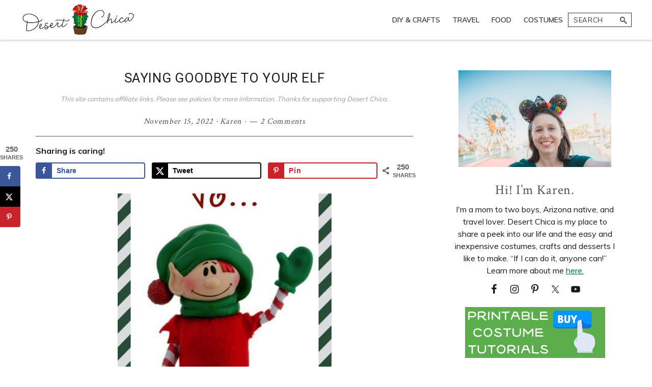

--- FILE ---
content_type: text/html; charset=UTF-8
request_url: https://desertchica.com/saying-goodbye-elf-shelf/
body_size: 24470
content:
<!DOCTYPE html>
<html lang="en-US" prefix="og: https://ogp.me/ns#">
<head >
<meta charset="UTF-8" />
<meta name="viewport" content="width=device-width, initial-scale=1" />
	<style>img:is([sizes="auto" i], [sizes^="auto," i]) { contain-intrinsic-size: 3000px 1500px }</style>
	<!-- Hubbub v.2.28.0 https://morehubbub.com/ -->
<meta property="og:locale" content="en_US" />
<meta property="og:type" content="article" />
<meta property="og:title" content="Fun ways to say goodbye to your Elf on Christmas Eve" />
<meta property="og:description" content="How do you say goodbye to your elf on Christmas Eve? Check out these fun Elf on the Shelf ideas for staying good bye when your elf returns to the North Pole." />
<meta property="og:url" content="https://desertchica.com/saying-goodbye-elf-shelf/" />
<meta property="og:site_name" content="Desert Chica" />
<meta property="og:updated_time" content="2022-11-19T13:24:29+00:00" />
<meta property="article:published_time" content="2022-11-15T13:22:15+00:00" />
<meta property="article:modified_time" content="2022-11-19T13:24:29+00:00" />
<meta name="twitter:card" content="summary_large_image" />
<meta name="twitter:title" content="Fun ways to say goodbye to your Elf on Christmas Eve" />
<meta name="twitter:description" content="How do you say goodbye to your elf on Christmas Eve? Check out these fun Elf on the Shelf ideas for staying good bye when your elf returns to the North Pole." />
<meta class="flipboard-article" content="How do you say goodbye to your elf on Christmas Eve? Check out these fun Elf on the Shelf ideas for staying good bye when your elf returns to the North Pole." />
<meta property="og:image" content="https://desertchica.com/wp-content/uploads/2013/12/Elf-on-shelf-christmas-book.jpg" />
<meta name="twitter:image" content="https://desertchica.com/wp-content/uploads/2013/12/Elf-on-shelf-christmas-book.jpg" />
<meta property="og:image:width" content="800" />
<meta property="og:image:height" content="877" />
<!-- Hubbub v.2.28.0 https://morehubbub.com/ -->

<!-- Search Engine Optimization by Rank Math PRO - https://rankmath.com/ -->
<title>Saying Goodbye To Your Elf - Desert Chica</title>
<meta name="description" content="Ideas and tips when saying goodbye to your elf on the shelf."/>
<meta name="robots" content="follow, index, max-snippet:-1, max-video-preview:-1, max-image-preview:large"/>
<link rel="canonical" href="https://desertchica.com/saying-goodbye-elf-shelf/" />
<meta property="og:locale" content="en_US" />
<meta property="og:type" content="article" />
<meta property="og:title" content="Saying Goodbye To Your Elf - Desert Chica" />
<meta property="og:description" content="Ideas and tips when saying goodbye to your elf on the shelf." />
<meta property="og:url" content="https://desertchica.com/saying-goodbye-elf-shelf/" />
<meta property="og:site_name" content="Desert Chica" />
<meta property="article:publisher" content="https://www.facebook.com/DesertChica" />
<meta property="article:tag" content="Christmas" />
<meta property="article:tag" content="Elf" />
<meta property="article:section" content="Holidays" />
<meta property="og:updated_time" content="2022-11-19T13:24:29-07:00" />
<meta property="og:image" content="https://desertchica.com/wp-content/uploads/2013/12/Saying-Goodbye-to-Elf-On-the-shelf-325x1024.jpg" />
<meta property="og:image:secure_url" content="https://desertchica.com/wp-content/uploads/2013/12/Saying-Goodbye-to-Elf-On-the-shelf-325x1024.jpg" />
<meta property="og:image:width" content="325" />
<meta property="og:image:height" content="1024" />
<meta property="og:image:alt" content="saying goodbye to your elf on the shelf" />
<meta property="og:image:type" content="image/jpeg" />
<meta property="article:published_time" content="2022-11-15T13:22:15-07:00" />
<meta property="article:modified_time" content="2022-11-19T13:24:29-07:00" />
<meta name="twitter:card" content="summary_large_image" />
<meta name="twitter:title" content="Saying Goodbye To Your Elf - Desert Chica" />
<meta name="twitter:description" content="Ideas and tips when saying goodbye to your elf on the shelf." />
<meta name="twitter:site" content="@DesertChica" />
<meta name="twitter:creator" content="@DesertChica" />
<meta name="twitter:image" content="https://desertchica.com/wp-content/uploads/2013/12/Saying-Goodbye-to-Elf-On-the-shelf-325x1024.jpg" />
<meta name="twitter:label1" content="Written by" />
<meta name="twitter:data1" content="Karen" />
<meta name="twitter:label2" content="Time to read" />
<meta name="twitter:data2" content="2 minutes" />
<script type="application/ld+json" class="rank-math-schema-pro">{"@context":"https://schema.org","@graph":[{"@type":["Person","Organization"],"@id":"https://desertchica.com/#person","name":"Karen","sameAs":["https://www.facebook.com/DesertChica","https://twitter.com/DesertChica","http://instagram.com/karenheffren/","http://pinterest.com/desertchica/","https://www.youtube.com/channel/UCiCi0gSZLz_gf52Tv_gSA_Q/"],"logo":{"@type":"ImageObject","@id":"https://desertchica.com/#logo","url":"https://desertchica.com/wp-content/uploads/2021/04/Cactus-Logo-2021-1.png","contentUrl":"https://desertchica.com/wp-content/uploads/2021/04/Cactus-Logo-2021-1.png","caption":"Desert Chica","inLanguage":"en-US","width":"500","height":"500"},"image":{"@type":"ImageObject","@id":"https://desertchica.com/#logo","url":"https://desertchica.com/wp-content/uploads/2021/04/Cactus-Logo-2021-1.png","contentUrl":"https://desertchica.com/wp-content/uploads/2021/04/Cactus-Logo-2021-1.png","caption":"Desert Chica","inLanguage":"en-US","width":"500","height":"500"}},{"@type":"WebSite","@id":"https://desertchica.com/#website","url":"https://desertchica.com","name":"Desert Chica","publisher":{"@id":"https://desertchica.com/#person"},"inLanguage":"en-US"},{"@type":"ImageObject","@id":"https://desertchica.com/wp-content/uploads/2013/12/Saying-Goodbye-to-Elf-On-the-shelf.jpg","url":"https://desertchica.com/wp-content/uploads/2013/12/Saying-Goodbye-to-Elf-On-the-shelf.jpg","width":"650","height":"2048","inLanguage":"en-US"},{"@type":"BreadcrumbList","@id":"https://desertchica.com/saying-goodbye-elf-shelf/#breadcrumb","itemListElement":[{"@type":"ListItem","position":"1","item":{"@id":"https://desertchica.com","name":"Home"}},{"@type":"ListItem","position":"2","item":{"@id":"https://desertchica.com/saying-goodbye-elf-shelf/","name":"Saying Goodbye To Your Elf"}}]},{"@type":"WebPage","@id":"https://desertchica.com/saying-goodbye-elf-shelf/#webpage","url":"https://desertchica.com/saying-goodbye-elf-shelf/","name":"Saying Goodbye To Your Elf - Desert Chica","datePublished":"2022-11-15T13:22:15-07:00","dateModified":"2022-11-19T13:24:29-07:00","isPartOf":{"@id":"https://desertchica.com/#website"},"primaryImageOfPage":{"@id":"https://desertchica.com/wp-content/uploads/2013/12/Saying-Goodbye-to-Elf-On-the-shelf.jpg"},"inLanguage":"en-US","breadcrumb":{"@id":"https://desertchica.com/saying-goodbye-elf-shelf/#breadcrumb"}},{"@type":"Person","@id":"https://desertchica.com/saying-goodbye-elf-shelf/#author","name":"Karen","image":{"@type":"ImageObject","@id":"https://secure.gravatar.com/avatar/e57898697f2b69a4cd42bfca8881450ec621fabaf5fe69c0cb8d5e27b55bd4bf?s=96&amp;d=retro&amp;r=g","url":"https://secure.gravatar.com/avatar/e57898697f2b69a4cd42bfca8881450ec621fabaf5fe69c0cb8d5e27b55bd4bf?s=96&amp;d=retro&amp;r=g","caption":"Karen","inLanguage":"en-US"}},{"@type":"BlogPosting","headline":"Saying Goodbye To Your Elf - Desert Chica","keywords":"saying goodbye to your elf on the shelf","datePublished":"2022-11-15T13:22:15-07:00","dateModified":"2022-11-19T13:24:29-07:00","author":{"@id":"https://desertchica.com/saying-goodbye-elf-shelf/#author","name":"Karen"},"publisher":{"@id":"https://desertchica.com/#person"},"description":"Ideas and tips when saying goodbye to your elf on the shelf.","name":"Saying Goodbye To Your Elf - Desert Chica","@id":"https://desertchica.com/saying-goodbye-elf-shelf/#richSnippet","isPartOf":{"@id":"https://desertchica.com/saying-goodbye-elf-shelf/#webpage"},"image":{"@id":"https://desertchica.com/wp-content/uploads/2013/12/Saying-Goodbye-to-Elf-On-the-shelf.jpg"},"inLanguage":"en-US","mainEntityOfPage":{"@id":"https://desertchica.com/saying-goodbye-elf-shelf/#webpage"}}]}</script>
<!-- /Rank Math WordPress SEO plugin -->

<link rel='dns-prefetch' href='//scripts.mediavine.com' />
<link rel='dns-prefetch' href='//fonts.googleapis.com' />
<link rel="alternate" type="application/rss+xml" title="Desert Chica &raquo; Feed" href="https://desertchica.com/feed/" />
<link rel="alternate" type="application/rss+xml" title="Desert Chica &raquo; Comments Feed" href="https://desertchica.com/comments/feed/" />
<link rel="alternate" type="application/rss+xml" title="Desert Chica &raquo; Saying Goodbye To Your Elf Comments Feed" href="https://desertchica.com/saying-goodbye-elf-shelf/feed/" />
<link rel="alternate" type="application/rss+xml" title="Desert Chica &raquo; Stories Feed" href="https://desertchica.com/web-stories/feed/"><script type="text/javascript">
/* <![CDATA[ */
window._wpemojiSettings = {"baseUrl":"https:\/\/s.w.org\/images\/core\/emoji\/16.0.1\/72x72\/","ext":".png","svgUrl":"https:\/\/s.w.org\/images\/core\/emoji\/16.0.1\/svg\/","svgExt":".svg","source":{"concatemoji":"https:\/\/desertchica.com\/wp-includes\/js\/wp-emoji-release.min.js?ver=6.8.3"}};
/*! This file is auto-generated */
!function(s,n){var o,i,e;function c(e){try{var t={supportTests:e,timestamp:(new Date).valueOf()};sessionStorage.setItem(o,JSON.stringify(t))}catch(e){}}function p(e,t,n){e.clearRect(0,0,e.canvas.width,e.canvas.height),e.fillText(t,0,0);var t=new Uint32Array(e.getImageData(0,0,e.canvas.width,e.canvas.height).data),a=(e.clearRect(0,0,e.canvas.width,e.canvas.height),e.fillText(n,0,0),new Uint32Array(e.getImageData(0,0,e.canvas.width,e.canvas.height).data));return t.every(function(e,t){return e===a[t]})}function u(e,t){e.clearRect(0,0,e.canvas.width,e.canvas.height),e.fillText(t,0,0);for(var n=e.getImageData(16,16,1,1),a=0;a<n.data.length;a++)if(0!==n.data[a])return!1;return!0}function f(e,t,n,a){switch(t){case"flag":return n(e,"\ud83c\udff3\ufe0f\u200d\u26a7\ufe0f","\ud83c\udff3\ufe0f\u200b\u26a7\ufe0f")?!1:!n(e,"\ud83c\udde8\ud83c\uddf6","\ud83c\udde8\u200b\ud83c\uddf6")&&!n(e,"\ud83c\udff4\udb40\udc67\udb40\udc62\udb40\udc65\udb40\udc6e\udb40\udc67\udb40\udc7f","\ud83c\udff4\u200b\udb40\udc67\u200b\udb40\udc62\u200b\udb40\udc65\u200b\udb40\udc6e\u200b\udb40\udc67\u200b\udb40\udc7f");case"emoji":return!a(e,"\ud83e\udedf")}return!1}function g(e,t,n,a){var r="undefined"!=typeof WorkerGlobalScope&&self instanceof WorkerGlobalScope?new OffscreenCanvas(300,150):s.createElement("canvas"),o=r.getContext("2d",{willReadFrequently:!0}),i=(o.textBaseline="top",o.font="600 32px Arial",{});return e.forEach(function(e){i[e]=t(o,e,n,a)}),i}function t(e){var t=s.createElement("script");t.src=e,t.defer=!0,s.head.appendChild(t)}"undefined"!=typeof Promise&&(o="wpEmojiSettingsSupports",i=["flag","emoji"],n.supports={everything:!0,everythingExceptFlag:!0},e=new Promise(function(e){s.addEventListener("DOMContentLoaded",e,{once:!0})}),new Promise(function(t){var n=function(){try{var e=JSON.parse(sessionStorage.getItem(o));if("object"==typeof e&&"number"==typeof e.timestamp&&(new Date).valueOf()<e.timestamp+604800&&"object"==typeof e.supportTests)return e.supportTests}catch(e){}return null}();if(!n){if("undefined"!=typeof Worker&&"undefined"!=typeof OffscreenCanvas&&"undefined"!=typeof URL&&URL.createObjectURL&&"undefined"!=typeof Blob)try{var e="postMessage("+g.toString()+"("+[JSON.stringify(i),f.toString(),p.toString(),u.toString()].join(",")+"));",a=new Blob([e],{type:"text/javascript"}),r=new Worker(URL.createObjectURL(a),{name:"wpTestEmojiSupports"});return void(r.onmessage=function(e){c(n=e.data),r.terminate(),t(n)})}catch(e){}c(n=g(i,f,p,u))}t(n)}).then(function(e){for(var t in e)n.supports[t]=e[t],n.supports.everything=n.supports.everything&&n.supports[t],"flag"!==t&&(n.supports.everythingExceptFlag=n.supports.everythingExceptFlag&&n.supports[t]);n.supports.everythingExceptFlag=n.supports.everythingExceptFlag&&!n.supports.flag,n.DOMReady=!1,n.readyCallback=function(){n.DOMReady=!0}}).then(function(){return e}).then(function(){var e;n.supports.everything||(n.readyCallback(),(e=n.source||{}).concatemoji?t(e.concatemoji):e.wpemoji&&e.twemoji&&(t(e.twemoji),t(e.wpemoji)))}))}((window,document),window._wpemojiSettings);
/* ]]> */
</script>
<link rel='stylesheet' id='genesis-blocks-style-css-css' href='https://desertchica.com/wp-content/plugins/genesis-blocks/dist/style-blocks.build.css?ver=1768796943' type='text/css' media='all' />
<link rel='stylesheet' id='recipe-blogger-css' href='https://desertchica.com/wp-content/themes/recipe-blogger/style.css?ver=1.2.3' type='text/css' media='all' />
<style id='wp-emoji-styles-inline-css' type='text/css'>

	img.wp-smiley, img.emoji {
		display: inline !important;
		border: none !important;
		box-shadow: none !important;
		height: 1em !important;
		width: 1em !important;
		margin: 0 0.07em !important;
		vertical-align: -0.1em !important;
		background: none !important;
		padding: 0 !important;
	}
</style>
<link rel='stylesheet' id='wp-block-library-css' href='https://desertchica.com/wp-includes/css/dist/block-library/style.min.css?ver=6.8.3' type='text/css' media='all' />
<style id='classic-theme-styles-inline-css' type='text/css'>
/*! This file is auto-generated */
.wp-block-button__link{color:#fff;background-color:#32373c;border-radius:9999px;box-shadow:none;text-decoration:none;padding:calc(.667em + 2px) calc(1.333em + 2px);font-size:1.125em}.wp-block-file__button{background:#32373c;color:#fff;text-decoration:none}
</style>
<style id='social-pug-action-button-style-inline-css' type='text/css'>
.dpsp-action-buttons{align-items:stretch!important;display:flex;flex-wrap:wrap;gap:var(--wp--style--block-gap,.5em)}.dpsp-action-button__link{align-items:center;display:inline-flex!important;flex-wrap:wrap;gap:.5em;justify-content:center;text-decoration:none}.dpsp-action-button{margin-block-start:0!important}.dpsp-action-button__icon svg{height:100%;width:100%;fill:currentColor;display:block;overflow:visible}.dpsp-action-button__icon{align-items:center;display:inline-flex!important;flex-shrink:0;flex:0 0 auto;height:32px;justify-content:center;line-height:1;transform:scale(75%);vertical-align:middle;width:32px}.dpsp-action-button__label{word-break:normal!important}.dpsp-action-button.is-style-outline .wp-block-button__link{background:#0000 none;border:1px solid;color:currentColor;padding:calc(1rem - 1px) calc(2.25rem - 1px)}.dpsp-action-button.wp-block-button__width-33{width:calc(33.33333% - var(--wp--style--block-gap, .5em)*2/3)}.dpsp-action-button.wp-block-button__width-66{width:calc(66% - var(--wp--style--block-gap, .5em)*.5)}.dpsp-action-button.wp-block-button__width-100,.dpsp-action-button.wp-block-button__width-100 a{width:100%!important}@media screen and (max-width:480px){.dpsp-action-button.wp-block-button__mobile-width-25{flex-basis:auto!important;width:calc(25% - var(--wp--style--block-gap, .5em)*2/4)!important}.dpsp-action-button.wp-block-button__mobile-width-33{flex-basis:auto!important;width:calc(33.33333% - var(--wp--style--block-gap, .5em)*2/3)!important}.dpsp-action-button.wp-block-button__mobile-width-50{flex-basis:auto!important;width:calc(50% - var(--wp--style--block-gap, .5em)*2/2)!important}.dpsp-action-button.wp-block-button__mobile-width-66{flex-basis:auto!important;width:calc(66% - var(--wp--style--block-gap, .5em)*.5)!important}.dpsp-action-button.wp-block-button__mobile-width-75{flex-basis:auto!important;width:calc(75% - var(--wp--style--block-gap, .5em)*.5)!important}:not(.block-editor__container *) .dpsp-action-button.wp-block-button__mobile-width-100{width:100%!important}}.feast-plugin .entry-content .dpsp-action-button__link.has-background{margin:0!important;padding:calc(.667em + 2px) calc(1.333em + 2px)!important}.wp-theme-kadence .content-wrap .entry-content .dpsp-action-button__link.has-background{padding:.4em 1em!important}

</style>
<style id='global-styles-inline-css' type='text/css'>
:root{--wp--preset--aspect-ratio--square: 1;--wp--preset--aspect-ratio--4-3: 4/3;--wp--preset--aspect-ratio--3-4: 3/4;--wp--preset--aspect-ratio--3-2: 3/2;--wp--preset--aspect-ratio--2-3: 2/3;--wp--preset--aspect-ratio--16-9: 16/9;--wp--preset--aspect-ratio--9-16: 9/16;--wp--preset--color--black: #333333;--wp--preset--color--cyan-bluish-gray: #abb8c3;--wp--preset--color--white: #ffffff;--wp--preset--color--pale-pink: #f78da7;--wp--preset--color--vivid-red: #cf2e2e;--wp--preset--color--luminous-vivid-orange: #ff6900;--wp--preset--color--luminous-vivid-amber: #fcb900;--wp--preset--color--light-green-cyan: #7bdcb5;--wp--preset--color--vivid-green-cyan: #00d084;--wp--preset--color--pale-cyan-blue: #8ed1fc;--wp--preset--color--vivid-cyan-blue: #0693e3;--wp--preset--color--vivid-purple: #9b51e0;--wp--preset--color--link-color: #006f45;--wp--preset--color--accent-color: #89be46;--wp--preset--color--button-color: #272526;--wp--preset--color--button-hover: #ffffff;--wp--preset--gradient--vivid-cyan-blue-to-vivid-purple: linear-gradient(135deg,rgba(6,147,227,1) 0%,rgb(155,81,224) 100%);--wp--preset--gradient--light-green-cyan-to-vivid-green-cyan: linear-gradient(135deg,rgb(122,220,180) 0%,rgb(0,208,130) 100%);--wp--preset--gradient--luminous-vivid-amber-to-luminous-vivid-orange: linear-gradient(135deg,rgba(252,185,0,1) 0%,rgba(255,105,0,1) 100%);--wp--preset--gradient--luminous-vivid-orange-to-vivid-red: linear-gradient(135deg,rgba(255,105,0,1) 0%,rgb(207,46,46) 100%);--wp--preset--gradient--very-light-gray-to-cyan-bluish-gray: linear-gradient(135deg,rgb(238,238,238) 0%,rgb(169,184,195) 100%);--wp--preset--gradient--cool-to-warm-spectrum: linear-gradient(135deg,rgb(74,234,220) 0%,rgb(151,120,209) 20%,rgb(207,42,186) 40%,rgb(238,44,130) 60%,rgb(251,105,98) 80%,rgb(254,248,76) 100%);--wp--preset--gradient--blush-light-purple: linear-gradient(135deg,rgb(255,206,236) 0%,rgb(152,150,240) 100%);--wp--preset--gradient--blush-bordeaux: linear-gradient(135deg,rgb(254,205,165) 0%,rgb(254,45,45) 50%,rgb(107,0,62) 100%);--wp--preset--gradient--luminous-dusk: linear-gradient(135deg,rgb(255,203,112) 0%,rgb(199,81,192) 50%,rgb(65,88,208) 100%);--wp--preset--gradient--pale-ocean: linear-gradient(135deg,rgb(255,245,203) 0%,rgb(182,227,212) 50%,rgb(51,167,181) 100%);--wp--preset--gradient--electric-grass: linear-gradient(135deg,rgb(202,248,128) 0%,rgb(113,206,126) 100%);--wp--preset--gradient--midnight: linear-gradient(135deg,rgb(2,3,129) 0%,rgb(40,116,252) 100%);--wp--preset--font-size--small: 12px;--wp--preset--font-size--medium: 20px;--wp--preset--font-size--large: 20px;--wp--preset--font-size--x-large: 42px;--wp--preset--font-size--normal: 18px;--wp--preset--font-size--larger: 24px;--wp--preset--spacing--20: 0.44rem;--wp--preset--spacing--30: 0.67rem;--wp--preset--spacing--40: 1rem;--wp--preset--spacing--50: 1.5rem;--wp--preset--spacing--60: 2.25rem;--wp--preset--spacing--70: 3.38rem;--wp--preset--spacing--80: 5.06rem;--wp--preset--shadow--natural: 6px 6px 9px rgba(0, 0, 0, 0.2);--wp--preset--shadow--deep: 12px 12px 50px rgba(0, 0, 0, 0.4);--wp--preset--shadow--sharp: 6px 6px 0px rgba(0, 0, 0, 0.2);--wp--preset--shadow--outlined: 6px 6px 0px -3px rgba(255, 255, 255, 1), 6px 6px rgba(0, 0, 0, 1);--wp--preset--shadow--crisp: 6px 6px 0px rgba(0, 0, 0, 1);}:where(.is-layout-flex){gap: 0.5em;}:where(.is-layout-grid){gap: 0.5em;}body .is-layout-flex{display: flex;}.is-layout-flex{flex-wrap: wrap;align-items: center;}.is-layout-flex > :is(*, div){margin: 0;}body .is-layout-grid{display: grid;}.is-layout-grid > :is(*, div){margin: 0;}:where(.wp-block-columns.is-layout-flex){gap: 2em;}:where(.wp-block-columns.is-layout-grid){gap: 2em;}:where(.wp-block-post-template.is-layout-flex){gap: 1.25em;}:where(.wp-block-post-template.is-layout-grid){gap: 1.25em;}.has-black-color{color: var(--wp--preset--color--black) !important;}.has-cyan-bluish-gray-color{color: var(--wp--preset--color--cyan-bluish-gray) !important;}.has-white-color{color: var(--wp--preset--color--white) !important;}.has-pale-pink-color{color: var(--wp--preset--color--pale-pink) !important;}.has-vivid-red-color{color: var(--wp--preset--color--vivid-red) !important;}.has-luminous-vivid-orange-color{color: var(--wp--preset--color--luminous-vivid-orange) !important;}.has-luminous-vivid-amber-color{color: var(--wp--preset--color--luminous-vivid-amber) !important;}.has-light-green-cyan-color{color: var(--wp--preset--color--light-green-cyan) !important;}.has-vivid-green-cyan-color{color: var(--wp--preset--color--vivid-green-cyan) !important;}.has-pale-cyan-blue-color{color: var(--wp--preset--color--pale-cyan-blue) !important;}.has-vivid-cyan-blue-color{color: var(--wp--preset--color--vivid-cyan-blue) !important;}.has-vivid-purple-color{color: var(--wp--preset--color--vivid-purple) !important;}.has-black-background-color{background-color: var(--wp--preset--color--black) !important;}.has-cyan-bluish-gray-background-color{background-color: var(--wp--preset--color--cyan-bluish-gray) !important;}.has-white-background-color{background-color: var(--wp--preset--color--white) !important;}.has-pale-pink-background-color{background-color: var(--wp--preset--color--pale-pink) !important;}.has-vivid-red-background-color{background-color: var(--wp--preset--color--vivid-red) !important;}.has-luminous-vivid-orange-background-color{background-color: var(--wp--preset--color--luminous-vivid-orange) !important;}.has-luminous-vivid-amber-background-color{background-color: var(--wp--preset--color--luminous-vivid-amber) !important;}.has-light-green-cyan-background-color{background-color: var(--wp--preset--color--light-green-cyan) !important;}.has-vivid-green-cyan-background-color{background-color: var(--wp--preset--color--vivid-green-cyan) !important;}.has-pale-cyan-blue-background-color{background-color: var(--wp--preset--color--pale-cyan-blue) !important;}.has-vivid-cyan-blue-background-color{background-color: var(--wp--preset--color--vivid-cyan-blue) !important;}.has-vivid-purple-background-color{background-color: var(--wp--preset--color--vivid-purple) !important;}.has-black-border-color{border-color: var(--wp--preset--color--black) !important;}.has-cyan-bluish-gray-border-color{border-color: var(--wp--preset--color--cyan-bluish-gray) !important;}.has-white-border-color{border-color: var(--wp--preset--color--white) !important;}.has-pale-pink-border-color{border-color: var(--wp--preset--color--pale-pink) !important;}.has-vivid-red-border-color{border-color: var(--wp--preset--color--vivid-red) !important;}.has-luminous-vivid-orange-border-color{border-color: var(--wp--preset--color--luminous-vivid-orange) !important;}.has-luminous-vivid-amber-border-color{border-color: var(--wp--preset--color--luminous-vivid-amber) !important;}.has-light-green-cyan-border-color{border-color: var(--wp--preset--color--light-green-cyan) !important;}.has-vivid-green-cyan-border-color{border-color: var(--wp--preset--color--vivid-green-cyan) !important;}.has-pale-cyan-blue-border-color{border-color: var(--wp--preset--color--pale-cyan-blue) !important;}.has-vivid-cyan-blue-border-color{border-color: var(--wp--preset--color--vivid-cyan-blue) !important;}.has-vivid-purple-border-color{border-color: var(--wp--preset--color--vivid-purple) !important;}.has-vivid-cyan-blue-to-vivid-purple-gradient-background{background: var(--wp--preset--gradient--vivid-cyan-blue-to-vivid-purple) !important;}.has-light-green-cyan-to-vivid-green-cyan-gradient-background{background: var(--wp--preset--gradient--light-green-cyan-to-vivid-green-cyan) !important;}.has-luminous-vivid-amber-to-luminous-vivid-orange-gradient-background{background: var(--wp--preset--gradient--luminous-vivid-amber-to-luminous-vivid-orange) !important;}.has-luminous-vivid-orange-to-vivid-red-gradient-background{background: var(--wp--preset--gradient--luminous-vivid-orange-to-vivid-red) !important;}.has-very-light-gray-to-cyan-bluish-gray-gradient-background{background: var(--wp--preset--gradient--very-light-gray-to-cyan-bluish-gray) !important;}.has-cool-to-warm-spectrum-gradient-background{background: var(--wp--preset--gradient--cool-to-warm-spectrum) !important;}.has-blush-light-purple-gradient-background{background: var(--wp--preset--gradient--blush-light-purple) !important;}.has-blush-bordeaux-gradient-background{background: var(--wp--preset--gradient--blush-bordeaux) !important;}.has-luminous-dusk-gradient-background{background: var(--wp--preset--gradient--luminous-dusk) !important;}.has-pale-ocean-gradient-background{background: var(--wp--preset--gradient--pale-ocean) !important;}.has-electric-grass-gradient-background{background: var(--wp--preset--gradient--electric-grass) !important;}.has-midnight-gradient-background{background: var(--wp--preset--gradient--midnight) !important;}.has-small-font-size{font-size: var(--wp--preset--font-size--small) !important;}.has-medium-font-size{font-size: var(--wp--preset--font-size--medium) !important;}.has-large-font-size{font-size: var(--wp--preset--font-size--large) !important;}.has-x-large-font-size{font-size: var(--wp--preset--font-size--x-large) !important;}
:where(.wp-block-post-template.is-layout-flex){gap: 1.25em;}:where(.wp-block-post-template.is-layout-grid){gap: 1.25em;}
:where(.wp-block-columns.is-layout-flex){gap: 2em;}:where(.wp-block-columns.is-layout-grid){gap: 2em;}
:root :where(.wp-block-pullquote){font-size: 1.5em;line-height: 1.6;}
</style>
<link rel='stylesheet' id='mailerlite_forms.css-css' href='https://desertchica.com/wp-content/plugins/official-mailerlite-sign-up-forms/assets/css/mailerlite_forms.css?ver=1.7.18' type='text/css' media='all' />
<link rel='stylesheet' id='recipe-blogger-fonts-css' href='https://fonts.googleapis.com/css?family=Crimson+Text%7CRoboto%3A300%2C400%2C600%2C700%7CMuli%3A300%2C400%2C600%2C700&#038;ver=1.2.3' type='text/css' media='all' />
<link rel='stylesheet' id='dashicons-css' href='https://desertchica.com/wp-includes/css/dashicons.min.css?ver=6.8.3' type='text/css' media='all' />
<link rel='stylesheet' id='recipe-blogger-Stylesheet-css' href='https://desertchica.com/wp-content/themes/recipe-blogger/style.css?ver=1.2.3' type='text/css' media='all' />
<style id='recipe-blogger-Stylesheet-inline-css' type='text/css'>


		a,
		a:visited,
		.sidebar a,
		.sidebar a:visited,
		.breadcrumb a, 
		.breadcrumb a:visited,
		.footer-widgets a,
		.footer-widgets a:visited,
		.entry-title a:focus,
		.entry-title a:hover,
		.site-container .gb-block-post-grid header .gb-block-post-grid-title a:focus,
		.site-container .gb-block-post-grid header .gb-block-post-grid-title a:hover
		{
			color: #006f45;
		}

		

		a:focus,
		a:hover,
		.entry-content a:focus,
		.entry-content a:hover,
		.breadcrumb a:focus, 
		.breadcrumb a:hover,
		.footer-widgets a:focus,
		.footer-widgets a:hover,
		.sidebar .cat-item a:hover,
		.sidebar .cat-item a:focus {
			color: #89be46;
		}

		
		.archive-pagination li a:focus, 
		.archive-pagination li a:hover, 
		.archive-pagination li.active a {
			color: #333333;
			background-color: #89be46;
		}

		@media only screen and (min-width: 960px) {
			.genesis-nav-menu > .menu-highlight > a:hover,
			.genesis-nav-menu > .menu-highlight > a:focus,
			.genesis-nav-menu > .menu-highlight.current-menu-item > a {
				background-color: #89be46;
				color: #333333;
			}
		}
		

		.button,
		.button:visited,
		button,
		button:visited,
		input[type="button"],
		input[type="button"]:visited,
		input[type="reset"],
		input[type="reset"]:visited,
		input[type="submit"],
		input[type="submit"]:visited,
		.enews-widget input[type="submit"],
		.enews-widget input[type="submit"]:visited,
		.site-header input[type="submit"],
		.site-header input[type="submit"]:visited,
		.top-bar input[type="submit"],
		.top-bar input[type="submit"]:visited,
		.site-container .content div.wpforms-container-full .wpforms-form button[type="submit"],
		.site-container .content  div.wpforms-container-full .wpforms-form button[type="submit"]:visited {
			background-color: #272526;
			border-color: #272526;
			color: #ffffff;
		}

		.gb-post-grid-item a.gb-block-post-grid-more-link,
		.gb-post-grid-item a.gb-block-post-grid-more-link:visited,
		.site-container .aboutsection .wp-block-media-text__content .wp-block-button a,
		.site-container .aboutsection .wp-block-media-text__content .wp-block-button a:visited {
			border-color: #272526;
			color: #272526;
		}


		.gb-post-grid-item a.gb-block-post-grid-more-link:focus,
		.gb-post-grid-item a.gb-block-post-grid-more-link:hover,
		.site-container .aboutsection .wp-block-media-text__content .wp-block-button a:focus,
		.site-container .aboutsection .wp-block-media-text__content .wp-block-button a:hover {
			border-color: #272526;
			background-color: #272526;
			color: #ffffff;
		}


		.enews-widget input#subbutton,
		.enews-widget input#subbutton:visited {
			border: 1px solid #272526!important;
		}

		

		button:focus,
		button:hover,
		input[type="button"]:focus,
		input[type="button"]:hover,
		input[type="reset"]:focus,
		input[type="reset"]:hover,
		input[type="submit"]:focus,
		input[type="submit"]:hover,
		input[type="reset"]:focus,
		input[type="reset"]:hover,
		input[type="submit"]:focus,
		input[type="submit"]:hover,
		.site-container .content  div.wpforms-container-full .wpforms-form input[type="submit"]:focus,
		.site-container .content div.wpforms-container-full .wpforms-form input[type="submit"]:hover,
		.site-container .content div.wpforms-container-full .wpforms-form button[type="submit"]:focus,
		.site-container .content div.wpforms-container-full .wpforms-form button[type="submit"]:hover,
		.top-bar input[type="submit"]:focus,
		.top-bar input[type="submit"]:hover,
		.button:focus,
		.button:hover,
		.enews-widget input[type="submit"]:hover,
		.enews-widget input[type="submit"]:focus {
			background-color: #ffffff;
			border-color: #333333;
			color: #333333;
		}

		.enews-widget input#subbutton:hover,
		.enews-widget input#subbutton:focus {
			border: 1px solid #333333!important;
			color: #333333!important;
		}

		

		.site-container .top-bar {
			background-color: #f67152;
			color: #333333;
		}

		.top-bar h1,
		.top-bar h2,
		.top-bar h3,
		.top-bar h4,
		.top-bar h5,
		.top-bar .widget-title,
		.top-bar .enews-widget .widget-title,
		.top-bar ul li a,
		.top-bar p {
			color: #333333;
		}


		

		.site-header,
		.sticky-header,
		body:not(.sticky) .site-container .nav-primary {
			background-color: #ffffff!important;
			color: #333333;
		}


		.site-header h1,
		.site-header h2,
		.site-header h3,
		.site-header h4,
		.site-header h5,
		.site-header .widget-title,
		.site-header ul li a,
		.site-header ul li a:visited,
		.site-header .genesis-nav-menu ul.sub-menu li a,
		.site-header .genesis-nav-menu ul.sub-menu li a:visited,
		.site-container .site-title a, 
		.site-container .site-title a:visited,
		.site-container .site-title a:focus,
		.site-container .site-title a:hover,
		.site-header input,
		.sticky-header h1,
		.sticky-header h2,
		.sticky-header h3,
		.sticky-header h4,
		.sticky-header h5,
		.sticky-header .widget-title,
		.sticky-header ul li a,
		.sticky-header ul li a:visited,
		.sticky-header input,
		.menu-toggle,
		.site-header .sub-menu-toggle,
		.genesis-nav-menu a:focus,
		.genesis-nav-menu a:hover,
		.genesis-nav-menu .current-menu-item > a,
		.genesis-nav-menu .sub-menu .current-menu-item > a:focus,
		.genesis-nav-menu .sub-menu .current-menu-item > a:hover,
		.menu-toggle:focus,
		.menu-toggle:hover,
		.sub-menu-toggle:focus,
		.sub-menu-toggle:hover  {
			color: #333333;
		}

		.site-container .menu-toggle  {
			color: #333333;
		}

		.sticky-header input.search-form-input::-ms-input-placeholder,
		.site-header input.search-form-input::-ms-input-placeholder {
			color: #333333;
		}

		.sticky-header input.search-form-input:-ms-input-placeholder,
		.site-header input.search-form-input:-ms-input-placeholder {
			ccolor: #333333;
		}

		.sticky-header input.search-form-input::placeholder,
		.site-header input.search-form-input::placeholder {
			color: #333333;
		}

		.site-container .header-widget-area a.subscribe,
		.site-container .header-widget-area a.subscribe:visited,
		.site-header .search-form input[type="search"],
		.sticky-header .search-form input[type="search"] {
			border-color: #333333!important;
		}

		.site-header input[type="submit"]:hover,
		.site-header input[type="submit"]:focus,
		.sticky-header input[type="submit"]:hover,
		.sticky-header input[type="submit"]:focus,
		.site-container .header-widget-area a.subscribe.btn,
		.site-container .header-widget-area a.subscribe:visited {
			color: #333333;
		}

		

		.site-container .footer-widgets {
			background-color: #87bf46;
			color: #333333;
		}

		.footer-widgets h1,
		.footer-widgets h2,
		.footer-widgets h3,
		.footer-widgets h4,
		.footer-widgets h5,
		.footer-widgets .widget-title,
		.footer-widgets ul li a,
		.footer-widgets ul li a:visited {
			color: #333333!important;
		}


		

		.site-container .sidebar .enews-widget,
		.site-container  .front-page-sidebar .enews-widget,
		.site-container  .after-entry .enews {
			background-color: #89be46;
			color: #333333;
		}

		.sidebar .enews-widget .widget-title,
		.front-page-sidebar .enews-widget .widget-title,
		.after-entry .enews .widget-title {
			color: #333333;
		}

		
		.wp-custom-logo .site-container .title-area {
			max-width: 230px;
		}
		
			.wp-custom-logo .sticky-header .title-area,
			.sticky-header .title-area {
				max-width: 230px;
			}

			
</style>
<link rel='stylesheet' id='recipe-blogger-gutenberg-css' href='https://desertchica.com/wp-content/themes/recipe-blogger/lib/gutenberg/front-end.css?ver=1.2.3' type='text/css' media='all' />
<style id='recipe-blogger-gutenberg-inline-css' type='text/css'>
.gb-block-post-grid .gb-post-grid-items h2 a:hover {
	color: #006f45;
}

.site-container .wp-block-button .wp-block-button__link:not(.has-background),
.site-container .wp-block-button .wp-block-button__link:not(.has-background):visited {
	background-color: #272526;
	border-color: #272526;
	color: #ffffff;
}

.site-container .wp-block-button.is-style-outline .wp-block-button__link:not(.has-background),
.site-container .wp-block-button.is-style-outline .wp-block-button__link:not(.has-background):visited {
	border-color: #272526;
	background-color: transparent;
	color: #272526!important;
}


.site-container .wp-block-button.is-style-outline .wp-block-button__link:not(.has-background):hover,
.site-container .wp-block-button.is-style-outline .wp-block-button__link:not(.has-background):focus {
	border-color: #ffffff;
	background-color: #272526;
	color: #ffffff!important;
}


.site-container  .wp-block-button .wp-block-button__link:not(.has-background):focus,
.site-container .wp-block-button .wp-block-button__link:not(.has-background):hover {
	background-color: #ffffff;
	border-color: #ffffff;
	color: #333333;

}

.site-container .wp-block-button.is-style-outline .wp-block-button__link {
	color: #272526;
	border-color: #272526;
}

.site-container .wp-block-button.is-style-outline .wp-block-button__link:focus,
.site-container .wp-block-button.is-style-outline .wp-block-button__link:hover {
	color: #333333;
	background-color: #ffffff;
	border-color: #ffffff;
}

		.site-container .has-small-font-size {
			font-size: 12px;
		}		.site-container .has-normal-font-size {
			font-size: 18px;
		}		.site-container .has-large-font-size {
			font-size: 20px;
		}		.site-container .has-larger-font-size {
			font-size: 24px;
		}		.site-container .has-link-color-color,
		.site-container .wp-block-button .wp-block-button__link.has-link-color-color,
		.site-container .wp-block-button.is-style-outline .wp-block-button__link.has-link-color-color {
			color: #006f45;
			border-color: #006f45;
		}

		.site-container .has-link-color-background-color,
		.site-container .wp-block-button .wp-block-button__link.has-link-color-background-color,
		.site-container .wp-block-pullquote.is-style-solid-color.has-link-color-background-color {
			color: #ffffff;
			background-color: #006f45;
			border-color: #006f45;
		}

		
		.site-container .wp-block-button.is-style-outline .wp-block-button__link.has-link-color-color:not(.has-background),
		.site-container .wp-block-button.is-style-outline .wp-block-button__link.has-link-color-color:not(.has-background):visited {
			color: #006f45!important;
			background-color: transparent;
			border-color: #006f45!important;
		}

		.site-container .wp-block-button.is-style-outline .wp-block-button__link.has-link-color-color:not(.has-background):hover,
		.site-container .wp-block-button.is-style-outline .wp-block-button__link.has-link-color-color:not(.has-background):focus {
			color: #ffffff!important;
			background-color: #006f45;
			border-color: #006f45!important;
		}

		.site-container .wp-block-button.is-style-outline .wp-block-button__link.has-link-color-background-color,
		.site-container .wp-block-button.is-style-outline .wp-block-button__link.has-link-color-background-color:visited {
			color: #ffffff!important;
			background-color: #006f45;
			border-color: #006f45!important;
		}

		.site-container .wp-block-button.is-style-outline .wp-block-button__link.has-link-color-background-color:hover,
		.site-container .wp-block-button.is-style-outline .wp-block-button__link.has-link-color-background-color:focus {
			color: #006f45!important;
			background-color: #ffffff;
			border-color: #006f45!important;
		}

		.site-container .wp-block-button .wp-block-button__link.has-link-color-background-color,
		.site-container .wp-block-button .wp-block-button__link.has-link-color-background-color:visited {
			color: #ffffff!important;
			background-color: #006f45;
			border-color: #006f45!important;
		}

		.site-container .wp-block-button .wp-block-button__link.has-link-color-background-color:hover,
		.site-container .wp-block-button .wp-block-button__link.has-link-color-background-color:focus {
			color: #006f45!important;
			background-color: #ffffff;
			border-color: #006f45!important;
		}

		.site-container .aboutsection .wp-block-button .wp-block-button__link.has-link-color-background-color:hover,
		.site-container .aboutsection .wp-block-button .wp-block-button__link.has-link-color-background-color:focus {
			color: #006f45!important;
			background-color: #ffffff;
			border-color: #006f45!important;
		}


		.site-container .has-link-color-background-color:hover,
		.site-container .wp-block-button .wp-block-button__link.has-link-color-background-color:hover,
		.site-container .wp-block-pullquote.is-style-solid-color.has-link-color-background-color:hover {
			color: #ffffff;
		}		.site-container .has-accent-color-color,
		.site-container .wp-block-button .wp-block-button__link.has-accent-color-color,
		.site-container .wp-block-button.is-style-outline .wp-block-button__link.has-accent-color-color {
			color: #89be46;
			border-color: #89be46;
		}

		.site-container .has-accent-color-background-color,
		.site-container .wp-block-button .wp-block-button__link.has-accent-color-background-color,
		.site-container .wp-block-pullquote.is-style-solid-color.has-accent-color-background-color {
			color: #333333;
			background-color: #89be46;
			border-color: #89be46;
		}

		
		.site-container .wp-block-button.is-style-outline .wp-block-button__link.has-accent-color-color:not(.has-background),
		.site-container .wp-block-button.is-style-outline .wp-block-button__link.has-accent-color-color:not(.has-background):visited {
			color: #89be46!important;
			background-color: transparent;
			border-color: #89be46!important;
		}

		.site-container .wp-block-button.is-style-outline .wp-block-button__link.has-accent-color-color:not(.has-background):hover,
		.site-container .wp-block-button.is-style-outline .wp-block-button__link.has-accent-color-color:not(.has-background):focus {
			color: #333333!important;
			background-color: #89be46;
			border-color: #89be46!important;
		}

		.site-container .wp-block-button.is-style-outline .wp-block-button__link.has-accent-color-background-color,
		.site-container .wp-block-button.is-style-outline .wp-block-button__link.has-accent-color-background-color:visited {
			color: #333333!important;
			background-color: #89be46;
			border-color: #89be46!important;
		}

		.site-container .wp-block-button.is-style-outline .wp-block-button__link.has-accent-color-background-color:hover,
		.site-container .wp-block-button.is-style-outline .wp-block-button__link.has-accent-color-background-color:focus {
			color: #89be46!important;
			background-color: #333333;
			border-color: #89be46!important;
		}

		.site-container .wp-block-button .wp-block-button__link.has-accent-color-background-color,
		.site-container .wp-block-button .wp-block-button__link.has-accent-color-background-color:visited {
			color: #333333!important;
			background-color: #89be46;
			border-color: #89be46!important;
		}

		.site-container .wp-block-button .wp-block-button__link.has-accent-color-background-color:hover,
		.site-container .wp-block-button .wp-block-button__link.has-accent-color-background-color:focus {
			color: #89be46!important;
			background-color: #333333;
			border-color: #89be46!important;
		}

		.site-container .aboutsection .wp-block-button .wp-block-button__link.has-accent-color-background-color:hover,
		.site-container .aboutsection .wp-block-button .wp-block-button__link.has-accent-color-background-color:focus {
			color: #89be46!important;
			background-color: #333333;
			border-color: #89be46!important;
		}


		.site-container .has-accent-color-background-color:hover,
		.site-container .wp-block-button .wp-block-button__link.has-accent-color-background-color:hover,
		.site-container .wp-block-pullquote.is-style-solid-color.has-accent-color-background-color:hover {
			color: #333333;
		}		.site-container .has-button-color-color,
		.site-container .wp-block-button .wp-block-button__link.has-button-color-color,
		.site-container .wp-block-button.is-style-outline .wp-block-button__link.has-button-color-color {
			color: #272526;
			border-color: #272526;
		}

		.site-container .has-button-color-background-color,
		.site-container .wp-block-button .wp-block-button__link.has-button-color-background-color,
		.site-container .wp-block-pullquote.is-style-solid-color.has-button-color-background-color {
			color: #ffffff;
			background-color: #272526;
			border-color: #272526;
		}

		
		.site-container .wp-block-button.is-style-outline .wp-block-button__link.has-button-color-color:not(.has-background),
		.site-container .wp-block-button.is-style-outline .wp-block-button__link.has-button-color-color:not(.has-background):visited {
			color: #272526!important;
			background-color: transparent;
			border-color: #272526!important;
		}

		.site-container .wp-block-button.is-style-outline .wp-block-button__link.has-button-color-color:not(.has-background):hover,
		.site-container .wp-block-button.is-style-outline .wp-block-button__link.has-button-color-color:not(.has-background):focus {
			color: #ffffff!important;
			background-color: #272526;
			border-color: #272526!important;
		}

		.site-container .wp-block-button.is-style-outline .wp-block-button__link.has-button-color-background-color,
		.site-container .wp-block-button.is-style-outline .wp-block-button__link.has-button-color-background-color:visited {
			color: #ffffff!important;
			background-color: #272526;
			border-color: #272526!important;
		}

		.site-container .wp-block-button.is-style-outline .wp-block-button__link.has-button-color-background-color:hover,
		.site-container .wp-block-button.is-style-outline .wp-block-button__link.has-button-color-background-color:focus {
			color: #272526!important;
			background-color: #ffffff;
			border-color: #272526!important;
		}

		.site-container .wp-block-button .wp-block-button__link.has-button-color-background-color,
		.site-container .wp-block-button .wp-block-button__link.has-button-color-background-color:visited {
			color: #ffffff!important;
			background-color: #272526;
			border-color: #272526!important;
		}

		.site-container .wp-block-button .wp-block-button__link.has-button-color-background-color:hover,
		.site-container .wp-block-button .wp-block-button__link.has-button-color-background-color:focus {
			color: #272526!important;
			background-color: #ffffff;
			border-color: #272526!important;
		}

		.site-container .aboutsection .wp-block-button .wp-block-button__link.has-button-color-background-color:hover,
		.site-container .aboutsection .wp-block-button .wp-block-button__link.has-button-color-background-color:focus {
			color: #272526!important;
			background-color: #ffffff;
			border-color: #272526!important;
		}


		.site-container .has-button-color-background-color:hover,
		.site-container .wp-block-button .wp-block-button__link.has-button-color-background-color:hover,
		.site-container .wp-block-pullquote.is-style-solid-color.has-button-color-background-color:hover {
			color: #ffffff;
		}		.site-container .has-button-hover-color,
		.site-container .wp-block-button .wp-block-button__link.has-button-hover-color,
		.site-container .wp-block-button.is-style-outline .wp-block-button__link.has-button-hover-color {
			color: #ffffff;
			border-color: #ffffff;
		}

		.site-container .has-button-hover-background-color,
		.site-container .wp-block-button .wp-block-button__link.has-button-hover-background-color,
		.site-container .wp-block-pullquote.is-style-solid-color.has-button-hover-background-color {
			color: #333333;
			background-color: #ffffff;
			border-color: #ffffff;
		}

		
		.site-container .wp-block-button.is-style-outline .wp-block-button__link.has-button-hover-color:not(.has-background),
		.site-container .wp-block-button.is-style-outline .wp-block-button__link.has-button-hover-color:not(.has-background):visited {
			color: #ffffff!important;
			background-color: transparent;
			border-color: #ffffff!important;
		}

		.site-container .wp-block-button.is-style-outline .wp-block-button__link.has-button-hover-color:not(.has-background):hover,
		.site-container .wp-block-button.is-style-outline .wp-block-button__link.has-button-hover-color:not(.has-background):focus {
			color: #333333!important;
			background-color: #ffffff;
			border-color: #ffffff!important;
		}

		.site-container .wp-block-button.is-style-outline .wp-block-button__link.has-button-hover-background-color,
		.site-container .wp-block-button.is-style-outline .wp-block-button__link.has-button-hover-background-color:visited {
			color: #333333!important;
			background-color: #ffffff;
			border-color: #ffffff!important;
		}

		.site-container .wp-block-button.is-style-outline .wp-block-button__link.has-button-hover-background-color:hover,
		.site-container .wp-block-button.is-style-outline .wp-block-button__link.has-button-hover-background-color:focus {
			color: #ffffff!important;
			background-color: #333333;
			border-color: #ffffff!important;
		}

		.site-container .wp-block-button .wp-block-button__link.has-button-hover-background-color,
		.site-container .wp-block-button .wp-block-button__link.has-button-hover-background-color:visited {
			color: #333333!important;
			background-color: #ffffff;
			border-color: #ffffff!important;
		}

		.site-container .wp-block-button .wp-block-button__link.has-button-hover-background-color:hover,
		.site-container .wp-block-button .wp-block-button__link.has-button-hover-background-color:focus {
			color: #ffffff!important;
			background-color: #333333;
			border-color: #ffffff!important;
		}

		.site-container .aboutsection .wp-block-button .wp-block-button__link.has-button-hover-background-color:hover,
		.site-container .aboutsection .wp-block-button .wp-block-button__link.has-button-hover-background-color:focus {
			color: #ffffff!important;
			background-color: #333333;
			border-color: #ffffff!important;
		}


		.site-container .has-button-hover-background-color:hover,
		.site-container .wp-block-button .wp-block-button__link.has-button-hover-background-color:hover,
		.site-container .wp-block-pullquote.is-style-solid-color.has-button-hover-background-color:hover {
			color: #333333;
		}		.site-container .has-white-color,
		.site-container .wp-block-button .wp-block-button__link.has-white-color,
		.site-container .wp-block-button.is-style-outline .wp-block-button__link.has-white-color {
			color: #ffffff;
			border-color: #ffffff;
		}

		.site-container .has-white-background-color,
		.site-container .wp-block-button .wp-block-button__link.has-white-background-color,
		.site-container .wp-block-pullquote.is-style-solid-color.has-white-background-color {
			color: #333333;
			background-color: #ffffff;
			border-color: #ffffff;
		}

		
		.site-container .wp-block-button.is-style-outline .wp-block-button__link.has-white-color:not(.has-background),
		.site-container .wp-block-button.is-style-outline .wp-block-button__link.has-white-color:not(.has-background):visited {
			color: #ffffff!important;
			background-color: transparent;
			border-color: #ffffff!important;
		}

		.site-container .wp-block-button.is-style-outline .wp-block-button__link.has-white-color:not(.has-background):hover,
		.site-container .wp-block-button.is-style-outline .wp-block-button__link.has-white-color:not(.has-background):focus {
			color: #333333!important;
			background-color: #ffffff;
			border-color: #ffffff!important;
		}

		.site-container .wp-block-button.is-style-outline .wp-block-button__link.has-white-background-color,
		.site-container .wp-block-button.is-style-outline .wp-block-button__link.has-white-background-color:visited {
			color: #333333!important;
			background-color: #ffffff;
			border-color: #ffffff!important;
		}

		.site-container .wp-block-button.is-style-outline .wp-block-button__link.has-white-background-color:hover,
		.site-container .wp-block-button.is-style-outline .wp-block-button__link.has-white-background-color:focus {
			color: #ffffff!important;
			background-color: #333333;
			border-color: #ffffff!important;
		}

		.site-container .wp-block-button .wp-block-button__link.has-white-background-color,
		.site-container .wp-block-button .wp-block-button__link.has-white-background-color:visited {
			color: #333333!important;
			background-color: #ffffff;
			border-color: #ffffff!important;
		}

		.site-container .wp-block-button .wp-block-button__link.has-white-background-color:hover,
		.site-container .wp-block-button .wp-block-button__link.has-white-background-color:focus {
			color: #ffffff!important;
			background-color: #333333;
			border-color: #ffffff!important;
		}

		.site-container .aboutsection .wp-block-button .wp-block-button__link.has-white-background-color:hover,
		.site-container .aboutsection .wp-block-button .wp-block-button__link.has-white-background-color:focus {
			color: #ffffff!important;
			background-color: #333333;
			border-color: #ffffff!important;
		}


		.site-container .has-white-background-color:hover,
		.site-container .wp-block-button .wp-block-button__link.has-white-background-color:hover,
		.site-container .wp-block-pullquote.is-style-solid-color.has-white-background-color:hover {
			color: #333333;
		}		.site-container .has-black-color,
		.site-container .wp-block-button .wp-block-button__link.has-black-color,
		.site-container .wp-block-button.is-style-outline .wp-block-button__link.has-black-color {
			color: #333333;
			border-color: #333333;
		}

		.site-container .has-black-background-color,
		.site-container .wp-block-button .wp-block-button__link.has-black-background-color,
		.site-container .wp-block-pullquote.is-style-solid-color.has-black-background-color {
			color: #ffffff;
			background-color: #333333;
			border-color: #333333;
		}

		
		.site-container .wp-block-button.is-style-outline .wp-block-button__link.has-black-color:not(.has-background),
		.site-container .wp-block-button.is-style-outline .wp-block-button__link.has-black-color:not(.has-background):visited {
			color: #333333!important;
			background-color: transparent;
			border-color: #333333!important;
		}

		.site-container .wp-block-button.is-style-outline .wp-block-button__link.has-black-color:not(.has-background):hover,
		.site-container .wp-block-button.is-style-outline .wp-block-button__link.has-black-color:not(.has-background):focus {
			color: #ffffff!important;
			background-color: #333333;
			border-color: #333333!important;
		}

		.site-container .wp-block-button.is-style-outline .wp-block-button__link.has-black-background-color,
		.site-container .wp-block-button.is-style-outline .wp-block-button__link.has-black-background-color:visited {
			color: #ffffff!important;
			background-color: #333333;
			border-color: #333333!important;
		}

		.site-container .wp-block-button.is-style-outline .wp-block-button__link.has-black-background-color:hover,
		.site-container .wp-block-button.is-style-outline .wp-block-button__link.has-black-background-color:focus {
			color: #333333!important;
			background-color: #ffffff;
			border-color: #333333!important;
		}

		.site-container .wp-block-button .wp-block-button__link.has-black-background-color,
		.site-container .wp-block-button .wp-block-button__link.has-black-background-color:visited {
			color: #ffffff!important;
			background-color: #333333;
			border-color: #333333!important;
		}

		.site-container .wp-block-button .wp-block-button__link.has-black-background-color:hover,
		.site-container .wp-block-button .wp-block-button__link.has-black-background-color:focus {
			color: #333333!important;
			background-color: #ffffff;
			border-color: #333333!important;
		}

		.site-container .aboutsection .wp-block-button .wp-block-button__link.has-black-background-color:hover,
		.site-container .aboutsection .wp-block-button .wp-block-button__link.has-black-background-color:focus {
			color: #333333!important;
			background-color: #ffffff;
			border-color: #333333!important;
		}


		.site-container .has-black-background-color:hover,
		.site-container .wp-block-button .wp-block-button__link.has-black-background-color:hover,
		.site-container .wp-block-pullquote.is-style-solid-color.has-black-background-color:hover {
			color: #ffffff;
		}
</style>
<link rel='stylesheet' id='recipe-blogger-gutenberg-genesis-blocks-css' href='https://desertchica.com/wp-content/themes/recipe-blogger/lib/gutenberg/genesis-blocks.css?ver=1.2.3' type='text/css' media='all' />
<link rel='stylesheet' id='recipe-blogger-gutenberg-fse-css' href='https://desertchica.com/wp-content/themes/recipe-blogger/lib/fse/fse.css?ver=1.2.3' type='text/css' media='all' />
<link rel='stylesheet' id='dpsp-frontend-style-pro-css' href='https://desertchica.com/wp-content/plugins/social-pug/assets/dist/style-frontend-pro.css?ver=2.28.0' type='text/css' media='all' />
<style id='dpsp-frontend-style-pro-inline-css' type='text/css'>

				@media screen and ( max-width : 720px ) {
					.dpsp-content-wrapper.dpsp-hide-on-mobile,
					.dpsp-share-text.dpsp-hide-on-mobile {
						display: none;
					}
					.dpsp-has-spacing .dpsp-networks-btns-wrapper li {
						margin:0 2% 10px 0;
					}
					.dpsp-network-btn.dpsp-has-label:not(.dpsp-has-count) {
						max-height: 40px;
						padding: 0;
						justify-content: center;
					}
					.dpsp-content-wrapper.dpsp-size-small .dpsp-network-btn.dpsp-has-label:not(.dpsp-has-count){
						max-height: 32px;
					}
					.dpsp-content-wrapper.dpsp-size-large .dpsp-network-btn.dpsp-has-label:not(.dpsp-has-count){
						max-height: 46px;
					}
				}
			
			@media screen and ( max-width : 720px ) {
				aside#dpsp-floating-sidebar.dpsp-hide-on-mobile.opened {
					display: none;
				}
			}
			
			@media screen and ( max-width : 720px ) {
				aside#dpsp-floating-sidebar.dpsp-hide-on-mobile.opened {
					display: none;
				}
			}
			
</style>
<link rel='stylesheet' id='simple-social-icons-font-css' href='https://desertchica.com/wp-content/plugins/simple-social-icons/css/style.css?ver=4.0.0' type='text/css' media='all' />
<link rel='stylesheet' id='wpgdprc-front-css-css' href='https://desertchica.com/wp-content/plugins/wp-gdpr-compliance/Assets/css/front.css?ver=1706554000' type='text/css' media='all' />
<style id='wpgdprc-front-css-inline-css' type='text/css'>
:root{--wp-gdpr--bar--background-color: #000000;--wp-gdpr--bar--color: #ffffff;--wp-gdpr--button--background-color: #000000;--wp-gdpr--button--background-color--darken: #000000;--wp-gdpr--button--color: #ffffff;}
</style>
<script type="text/javascript" src="https://desertchica.com/wp-includes/js/jquery/jquery.min.js?ver=3.7.1" id="jquery-core-js"></script>
<script type="text/javascript" src="https://desertchica.com/wp-includes/js/jquery/jquery-migrate.min.js?ver=3.4.1" id="jquery-migrate-js"></script>
<script type="text/javascript" async="async" fetchpriority="high" data-noptimize="1" data-cfasync="false" src="https://scripts.mediavine.com/tags/desert-chica.js?ver=6.8.3" id="mv-script-wrapper-js"></script>
<script type="text/javascript" id="wpgdprc-front-js-js-extra">
/* <![CDATA[ */
var wpgdprcFront = {"ajaxUrl":"https:\/\/desertchica.com\/wp-admin\/admin-ajax.php","ajaxNonce":"2768945ad9","ajaxArg":"security","pluginPrefix":"wpgdprc","blogId":"1","isMultiSite":"","locale":"en_US","showSignUpModal":"","showFormModal":"","cookieName":"wpgdprc-consent","consentVersion":"","path":"\/","prefix":"wpgdprc"};
/* ]]> */
</script>
<script type="text/javascript" src="https://desertchica.com/wp-content/plugins/wp-gdpr-compliance/Assets/js/front.min.js?ver=1706554000" id="wpgdprc-front-js-js"></script>
<link rel="https://api.w.org/" href="https://desertchica.com/wp-json/" /><link rel="alternate" title="JSON" type="application/json" href="https://desertchica.com/wp-json/wp/v2/posts/17206" /><link rel="EditURI" type="application/rsd+xml" title="RSD" href="https://desertchica.com/xmlrpc.php?rsd" />
<meta name="generator" content="WordPress 6.8.3" />
<link rel='shortlink' href='https://desertchica.com/?p=17206' />
<link rel="alternate" title="oEmbed (JSON)" type="application/json+oembed" href="https://desertchica.com/wp-json/oembed/1.0/embed?url=https%3A%2F%2Fdesertchica.com%2Fsaying-goodbye-elf-shelf%2F" />
<link rel="alternate" title="oEmbed (XML)" type="text/xml+oembed" href="https://desertchica.com/wp-json/oembed/1.0/embed?url=https%3A%2F%2Fdesertchica.com%2Fsaying-goodbye-elf-shelf%2F&#038;format=xml" />

<!-- Dynamic Content Gallery plugin version 3.3.6 www.studiograsshopper.ch  Begin jQuery smoothSlideshow scripts -->
<style type="text/css">
#dfcg-slideshow {
	color:#fff;
	list-style:none;
	}
	
#dfcg-slideshow span {
	display:none;
	}

#dfcg-wrapper {
	display:none;
	margin:0px;
	}
	
#dfcg-wrapper * {
	margin:0;
	padding:0;
	/*overflow:hidden;Added AW */
	}
	
#dfcg-fullsize {
	background:#ffffff;
	border:1px solid #000000;
	height:350px;
	overflow: hidden;
	padding:0px;
	position:relative;
	z-index:1;/* Fix added in v3.3.3 */
	width:690px;
	}
	
#dfcg-text {
	background-color:#ffffff !important;
	bottom:0;
	filter:alpha(opacity=70);
	height:0px;
	opacity:.7;
	overflow:hidden;
	padding-bottom:1px;/* Fix added in v3.3.3 - was 5px */
	position:absolute;
	width:690px;
	z-index:200;
	}

#dfcg-text h3 {
	color:#000000 !important;
	margin:10px 10px !important;
	padding:0px 5px !important;
	font-size:22px !important;
	font-weight:normal !important;
	}

#dfcg-text p {
	color:#000000 !important;
	font-size: 15px !important;
	line-height:21px !important;
	margin:2px 10px !important;
	padding:10px 5px !important;
	}
	
#dfcg-text p a, #dfcg-text p a:link, #dfcg-text p a:visited {
	color: #2361A1 !important;
	font-weight:normal !important;
	}

#dfcg-text p a:hover {
	color: #000000 !important;
	font-weight:normal !important;
	}
	
#dfcg-image img {
	position:absolute;
	z-index:25;
	width:auto;
	/*height:px;/* Added AAW - not sure */
	}

.dfcg-imgnav {
	position:absolute;
	width:25%;
	height:350px;
	cursor:pointer;
	z-index:150;
	}

#dfcg-imgprev {
	left:0;
	background:url(https://desertchica.com/wp-content/plugins/dynamic-content-gallery-plugin/js-jquery-smooth/css/images/fleche1.png) left center no-repeat;
	}
	
#dfcg-imgnext {
	right:0;
	background:url(https://desertchica.com/wp-content/plugins/dynamic-content-gallery-plugin/js-jquery-smooth/css/images/fleche2.png) right center no-repeat;
	}
	
#dfcg-imglink {
	position:absolute;
	width:100%;
	z-index:100;
	opacity:.01;/* changed v3.3.3 */
	filter:alpha(opacity=1);/* changed v3.3.3 */
	background:#fff;/* added v3.3.3 */
	}
	
.linkhover {
	background:url(images/link.gif) center center no-repeat;
	}
	
#dfcg-thumbnails {
	position: absolute;
	top: -110px;
	left: 0;
	z-index: 999;
	height: 130px;
	}

#slideleft {
	float:left;
	width:20px;
	height:81px;
	background:url(images/scroll-left.gif) center center no-repeat;
	background-color:#222;
	}
	
#slideleft:hover {
	background-color:#333;
	}
	
#slideright {float:right;
	width:20px;
	height:81px;
	background:#222 url(images/scroll-right.gif) center center no-repeat;
	}
	
#slideright:hover {
	background-color:#333;
	}
	
#dfcg-slidearea {
	float:left;
	position:relative;
	width:690px;
	height:81px;
	overflow:hidden;
	padding-top: 6px;
	}
	
#dfcg-slider {
	position:absolute;
	left:0;
	height:81px;
	}
	
#dfcg-slider img {
	cursor:pointer;
	border:1px solid #fff;
	padding:0px;
	height: 75px;
	}
	
#dfcg-thumbnails .dfcg-carouselBtn {
    position: absolute;
    bottom: -3px;
    right: 20px;
    display: block;
    color: #fff;
    cursor: pointer;
    font-size: 13px;
    padding: 0px 8px 3px;
	}

.dfcg-carouselBtn, .dfcg-sliderContainer {
    background: #000;
    opacity: 0.9;
    filter: alpha(opacity=90);
	}

#dfcg-thumbnails .dfcg-sliderContainer {
    height: 110px;
    position: relative;
    width: 690px;
    padding: 0 5px;
	}
	
#dfcg-sliderInfo {
    color: #fff;
    bottom: 5px;
    position: absolute;
    padding-left: 5px;
	}
</style>
<!-- End of Dynamic Content Gallery plugin scripts -->
<style id="essential-blocks-global-styles">
            :root {
                --eb-global-primary-color: #101828;
--eb-global-secondary-color: #475467;
--eb-global-tertiary-color: #98A2B3;
--eb-global-text-color: #475467;
--eb-global-heading-color: #1D2939;
--eb-global-link-color: #444CE7;
--eb-global-background-color: #F9FAFB;
--eb-global-button-text-color: #FFFFFF;
--eb-global-button-background-color: #101828;
--eb-gradient-primary-color: linear-gradient(90deg, hsla(259, 84%, 78%, 1) 0%, hsla(206, 67%, 75%, 1) 100%);
--eb-gradient-secondary-color: linear-gradient(90deg, hsla(18, 76%, 85%, 1) 0%, hsla(203, 69%, 84%, 1) 100%);
--eb-gradient-tertiary-color: linear-gradient(90deg, hsla(248, 21%, 15%, 1) 0%, hsla(250, 14%, 61%, 1) 100%);
--eb-gradient-background-color: linear-gradient(90deg, rgb(250, 250, 250) 0%, rgb(233, 233, 233) 49%, rgb(244, 243, 243) 100%);

                --eb-tablet-breakpoint: 1024px;
--eb-mobile-breakpoint: 767px;

            }
            
            
        </style><script>
(function (s, t, a, y, twenty, two) {
s.Stay22 = s.Stay22 || {};
// Just fill out your configs here
s.Stay22.params = {
  aid: "desertchica",
}; 
  // Leave this part as-is;
  twenty = t.createElement(a);
  two = t.getElementsByTagName(a)[0];
  twenty.async = 1;
  twenty.src = y;
  two.parentNode.insertBefore(twenty, two);
})(window, document, "script", "https://scripts.stay22.com/letmeallez.js");
</script>		<style>
			:root {
				--mv-create-radius: 0;
			}
		</style>
	<!-- Global site tag (gtag.js) - Google Analytics -->
<script async src="https://www.googletagmanager.com/gtag/js?id=UA-17236547-1"></script>
<script>
  window.dataLayer = window.dataLayer || [];
  function gtag(){dataLayer.push(arguments);}
  gtag('js', new Date());

  gtag('config', 'UA-17236547-1');
</script>

<script>
(function (s, t, a, y, twenty, two) {
s.Stay22 = s.Stay22 || {};
// Just fill out your configs here
s.Stay22.params = {
aid: "desertchica",
deepStruct: ["fave.co/","anrdoezrs.net/click","kqzyfj.com/click","
dpbolvw.net/click","tkqlhce.com/click","jdoqocy.com/click"],
};
// Leave this part as-is;
twenty = t.createElement(a);
two = t.getElementsByTagName(a)[0];
twenty.async = 1;
twenty.src = y;
two.parentNode.insertBefore(twenty, two);
})(window, document, "script", "https://scripts.stay22.com/letmeallez.js";);
</script>

<!-- MailerLite Universal -->
<script>
    (function(w,d,e,u,f,l,n){w[f]=w[f]||function(){(w[f].q=w[f].q||[])
    .push(arguments);},l=d.createElement(e),l.async=1,l.src=u,
    n=d.getElementsByTagName(e)[0],n.parentNode.insertBefore(l,n);})
    (window,document,'script','https://assets.mailerlite.com/js/universal.js','ml');
    ml('account', '1468349');
</script>
<!-- End MailerLite Universal -->
<script>
  window.fd('form', {
    formId: '65b80f2eca38e0291ef10c36'
  });
</script><meta name="hubbub-info" description="Hubbub Pro 2.28.0"><link rel="icon" href="https://desertchica.com/wp-content/uploads/2017/09/cropped-Desert-Chica-Cactus-transparent-32x32.png" sizes="32x32" />
<link rel="icon" href="https://desertchica.com/wp-content/uploads/2017/09/cropped-Desert-Chica-Cactus-transparent-192x192.png" sizes="192x192" />
<link rel="apple-touch-icon" href="https://desertchica.com/wp-content/uploads/2017/09/cropped-Desert-Chica-Cactus-transparent-180x180.png" />
<meta name="msapplication-TileImage" content="https://desertchica.com/wp-content/uploads/2017/09/cropped-Desert-Chica-Cactus-transparent-270x270.png" />
		<style type="text/css" id="wp-custom-css">
			/* Body */

.entry-content p {font-size: 21px; line-height: 1.8;}

.gb-button {
    background: #006f46 !important;
    
}


/* Create Card */

.mv-create-card li, .mv-create-card ol, .mv-create-card p, .mv-create-card ul {
    font-size: 21px !important;
	line-height: 1.8 !important;
    text-align: left;
}

.mv-list-single-title {
    font-size: 24px !important;
	color: #006e45; font-weight: 700; text-transform: uppercase;
}

.mv-create-wrapper {background: #efefef !important; border: 1px solid #000 !important; padding: 30px !important;}
/* Top Bar */

.top-bar {
padding: 3px; 
}
.top-bar p {color: #fff; text-transform: uppercase;}
.top-bar h4 {color: #fff !important; text-transform: uppercase; font-size: 19px; font-weight: 700;}

/* Site Header */

.site-header {
    background-color: #ffff;
    box-shadow: 0px 1px 5px #bbb;
   padding: 0 0px !important;

}

.sticky .sticky-header {
    background-color: #ffff;
    box-shadow: 0px 2px 5px #bbb;
}
@media only screen and (max-width: 1300px) {
	
.nav-primary {
    width: auto !important;
   
	}}

/* Home page customizations */

.featured-categories .wp-block-image figcaption, .featured-categories a{

    font-size: 20px;
    font-style: normal;
    margin-bottom: 30px;
    margin-top: 10px;
text-decoration: none !important;
color: #272526 !important; text-align: center !important;}


.home-latest {max-width: 1200px; float: center; margin: 0 auto;}

.subscriberow {
    margin: 30px auto; max-width: 850px; float: center; 
}

.home .post-meta {display: none;}

.home .wp-block-group__inner-container {max-width: 1200px; float: center; margin: 0 auto;}

/* Footer */

.site-footer {background-color: #272526; color: #fff;}

.footer-widgets .enews-widget {
    border: 1px solid #006f46;
    padding: 20px;
}

.footer-widgets .enews-widget input#subbutton,.footer-widgets .enews-widget input#subbutton:visited {
    border: 1px solid #006f46 !important; background: #006f46;
}
		</style>
		</head>
<body class="wp-singular post-template-default single single-post postid-17206 single-format-standard wp-custom-logo wp-embed-responsive wp-theme-genesis wp-child-theme-recipe-blogger content-sidebar genesis-breadcrumbs-hidden genesis-singular-image-visible genesis-footer-widgets-visible first-block-core-paragraph has-grow-sidebar" itemscope itemtype="https://schema.org/WebPage"><div class="site-container"><ul class="genesis-skip-link"><li><a href="#genesis-nav-primary" class="screen-reader-shortcut"> Skip to primary navigation</a></li><li><a href="#genesis-content" class="screen-reader-shortcut"> Skip to main content</a></li><li><a href="#genesis-sidebar-primary" class="screen-reader-shortcut"> Skip to primary sidebar</a></li><li><a href="#genesis-footer-widgets" class="screen-reader-shortcut"> Skip to footer</a></li></ul>		<div class="sticky-header">
			<div class="wrap">
					
										<div class="title-area wp-custom-logo"><a href="https://desertchica.com" class="custom-logo-link" rel="home"><img src="https://desertchica.com/wp-content/uploads/2021/05/logo.jpg" class="custom-logo" alt="Desert Chica" /></a>
					</div>
					<div class="widget-area header-widget-area"><nav class="nav-primary" aria-label="Main" itemscope itemtype="https://schema.org/SiteNavigationElement" id="genesis-nav-primary"><div class="wrap"><ul id="menu-navbar" class="menu genesis-nav-menu menu-primary js-superfish"><li id="menu-item-44658" class="menu-item menu-item-type-custom menu-item-object-custom menu-item-has-children menu-item-44658"><a href="https://desertchica.com/category/diy,craft/" itemprop="url"><span itemprop="name">DIY &#038; Crafts</span></a>
<ul class="sub-menu">
	<li id="menu-item-44657" class="menu-item menu-item-type-taxonomy menu-item-object-category menu-item-44657"><a href="https://desertchica.com/category/diy/" itemprop="url"><span itemprop="name">DIY</span></a></li>
	<li id="menu-item-44656" class="menu-item menu-item-type-taxonomy menu-item-object-category menu-item-44656"><a href="https://desertchica.com/category/craft/" itemprop="url"><span itemprop="name">Crafts</span></a></li>
	<li id="menu-item-44942" class="menu-item menu-item-type-custom menu-item-object-custom menu-item-44942"><a href="https://desertchica.com/tag/cricut/" itemprop="url"><span itemprop="name">Cricut Projects</span></a></li>
	<li id="menu-item-44941" class="menu-item menu-item-type-custom menu-item-object-custom menu-item-44941"><a href="https://desertchica.com/category/disney+craft/" itemprop="url"><span itemprop="name">Disney Crafts</span></a></li>
	<li id="menu-item-44943" class="menu-item menu-item-type-custom menu-item-object-custom menu-item-44943"><a href="https://desertchica.com/category/diy,craft/" itemprop="url"><span itemprop="name">All Crafts &#038; DIY</span></a></li>
</ul>
</li>
<li id="menu-item-19439" class="menu-item menu-item-type-taxonomy menu-item-object-category menu-item-has-children menu-item-19439"><a href="https://desertchica.com/category/travel/" itemprop="url"><span itemprop="name">Travel</span></a>
<ul class="sub-menu">
	<li id="menu-item-47378" class="menu-item menu-item-type-custom menu-item-object-custom menu-item-47378"><a href="https://desertchica.com/category/travel+arizona/" itemprop="url"><span itemprop="name">Arizona</span></a></li>
	<li id="menu-item-40555" class="menu-item menu-item-type-custom menu-item-object-custom menu-item-40555"><a href="https://desertchica.com/tag/walt-disney-world,Disneyland,theme-parks/" itemprop="url"><span itemprop="name">Theme Parks</span></a></li>
	<li id="menu-item-40544" class="menu-item menu-item-type-custom menu-item-object-custom menu-item-40544"><a href="https://desertchica.com/tag/california/" itemprop="url"><span itemprop="name">California</span></a></li>
	<li id="menu-item-40556" class="menu-item menu-item-type-custom menu-item-object-custom menu-item-40556"><a href="https://desertchica.com/tag/walt-disney-world,Disneyland/" itemprop="url"><span itemprop="name">Disney Parks</span></a></li>
	<li id="menu-item-40794" class="menu-item menu-item-type-taxonomy menu-item-object-category menu-item-40794"><a href="https://desertchica.com/category/travel/" itemprop="url"><span itemprop="name">All Travel</span></a></li>
</ul>
</li>
<li id="menu-item-25004" class="menu-item menu-item-type-taxonomy menu-item-object-category menu-item-has-children menu-item-25004"><a href="https://desertchica.com/category/food/" itemprop="url"><span itemprop="name">Food</span></a>
<ul class="sub-menu">
	<li id="menu-item-40625" class="menu-item menu-item-type-custom menu-item-object-custom menu-item-40625"><a href="https://desertchica.com/tag/instant-pot" itemprop="url"><span itemprop="name">Instant Pot</span></a></li>
	<li id="menu-item-40827" class="menu-item menu-item-type-custom menu-item-object-custom menu-item-40827"><a href="https://desertchica.com/tag/party-food/" itemprop="url"><span itemprop="name">Party Food</span></a></li>
	<li id="menu-item-44944" class="menu-item menu-item-type-taxonomy menu-item-object-category menu-item-44944"><a href="https://desertchica.com/category/food/" itemprop="url"><span itemprop="name">All Food</span></a></li>
</ul>
</li>
<li id="menu-item-40503" class="menu-item menu-item-type-custom menu-item-object-custom menu-item-has-children menu-item-40503"><a href="https://desertchica.com/diy-costumes/" itemprop="url"><span itemprop="name">Costumes</span></a>
<ul class="sub-menu">
	<li id="menu-item-40505" class="menu-item menu-item-type-taxonomy menu-item-object-category menu-item-40505"><a href="https://desertchica.com/category/costumes/" itemprop="url"><span itemprop="name">DIY Costume</span></a></li>
	<li id="menu-item-40826" class="menu-item menu-item-type-custom menu-item-object-custom menu-item-40826"><a href="https://desertchica.com/tag/costumes+Disney/" itemprop="url"><span itemprop="name">Disney Costumes</span></a></li>
	<li id="menu-item-40504" class="menu-item menu-item-type-taxonomy menu-item-object-category menu-item-40504"><a href="https://desertchica.com/category/costume-collection/" itemprop="url"><span itemprop="name">Costume RoundUps</span></a></li>
	<li id="menu-item-44481" class="menu-item menu-item-type-custom menu-item-object-custom menu-item-44481"><a href="https://www.facebook.com/groups/EasyCostumeIdeas/" itemprop="url"><span itemprop="name">Join Our Costume Group</span></a></li>
</ul>
</li>
</ul></div></nav><section id="search-14" class="widget widget_search"><div class="widget-wrap"><form class="search-form" method="get" action="https://desertchica.com/" role="search" itemprop="potentialAction" itemscope itemtype="https://schema.org/SearchAction"><label class="search-form-label screen-reader-text" for="searchform-1">Search</label><input class="search-form-input" type="search" name="s" id="searchform-1" placeholder="Search" itemprop="query-input"><input class="search-form-submit" type="submit" value="Search"><meta content="https://desertchica.com/?s={s}" itemprop="target"></form></div></section>
</div>					
			</div>
		</div>

	<header class="site-header" itemscope itemtype="https://schema.org/WPHeader"><div class="wrap"><div class="title-area"><a href="https://desertchica.com/" class="custom-logo-link" rel="home"><img width="416" height="123" src="https://desertchica.com/wp-content/uploads/2021/05/logo.jpg" class="custom-logo" alt="Desert Chica" decoding="async" srcset="https://desertchica.com/wp-content/uploads/2021/05/logo.jpg 416w, https://desertchica.com/wp-content/uploads/2021/05/logo-300x89.jpg 300w, https://desertchica.com/wp-content/uploads/2021/05/logo-150x44.jpg 150w" sizes="(max-width: 416px) 100vw, 416px" /></a><p class="site-title" itemprop="headline">Desert Chica</p><p class="site-description" itemprop="description">Southern Arizona Blogger</p></div><div class="widget-area header-widget-area"><nav class="nav-primary" aria-label="Main" itemscope itemtype="https://schema.org/SiteNavigationElement" id="genesis-nav-primary"><div class="wrap"><ul id="menu-navbar-1" class="menu genesis-nav-menu menu-primary js-superfish"><li class="menu-item menu-item-type-custom menu-item-object-custom menu-item-has-children menu-item-44658"><a href="https://desertchica.com/category/diy,craft/" itemprop="url"><span itemprop="name">DIY &#038; Crafts</span></a>
<ul class="sub-menu">
	<li class="menu-item menu-item-type-taxonomy menu-item-object-category menu-item-44657"><a href="https://desertchica.com/category/diy/" itemprop="url"><span itemprop="name">DIY</span></a></li>
	<li class="menu-item menu-item-type-taxonomy menu-item-object-category menu-item-44656"><a href="https://desertchica.com/category/craft/" itemprop="url"><span itemprop="name">Crafts</span></a></li>
	<li class="menu-item menu-item-type-custom menu-item-object-custom menu-item-44942"><a href="https://desertchica.com/tag/cricut/" itemprop="url"><span itemprop="name">Cricut Projects</span></a></li>
	<li class="menu-item menu-item-type-custom menu-item-object-custom menu-item-44941"><a href="https://desertchica.com/category/disney+craft/" itemprop="url"><span itemprop="name">Disney Crafts</span></a></li>
	<li class="menu-item menu-item-type-custom menu-item-object-custom menu-item-44943"><a href="https://desertchica.com/category/diy,craft/" itemprop="url"><span itemprop="name">All Crafts &#038; DIY</span></a></li>
</ul>
</li>
<li class="menu-item menu-item-type-taxonomy menu-item-object-category menu-item-has-children menu-item-19439"><a href="https://desertchica.com/category/travel/" itemprop="url"><span itemprop="name">Travel</span></a>
<ul class="sub-menu">
	<li class="menu-item menu-item-type-custom menu-item-object-custom menu-item-47378"><a href="https://desertchica.com/category/travel+arizona/" itemprop="url"><span itemprop="name">Arizona</span></a></li>
	<li class="menu-item menu-item-type-custom menu-item-object-custom menu-item-40555"><a href="https://desertchica.com/tag/walt-disney-world,Disneyland,theme-parks/" itemprop="url"><span itemprop="name">Theme Parks</span></a></li>
	<li class="menu-item menu-item-type-custom menu-item-object-custom menu-item-40544"><a href="https://desertchica.com/tag/california/" itemprop="url"><span itemprop="name">California</span></a></li>
	<li class="menu-item menu-item-type-custom menu-item-object-custom menu-item-40556"><a href="https://desertchica.com/tag/walt-disney-world,Disneyland/" itemprop="url"><span itemprop="name">Disney Parks</span></a></li>
	<li class="menu-item menu-item-type-taxonomy menu-item-object-category menu-item-40794"><a href="https://desertchica.com/category/travel/" itemprop="url"><span itemprop="name">All Travel</span></a></li>
</ul>
</li>
<li class="menu-item menu-item-type-taxonomy menu-item-object-category menu-item-has-children menu-item-25004"><a href="https://desertchica.com/category/food/" itemprop="url"><span itemprop="name">Food</span></a>
<ul class="sub-menu">
	<li class="menu-item menu-item-type-custom menu-item-object-custom menu-item-40625"><a href="https://desertchica.com/tag/instant-pot" itemprop="url"><span itemprop="name">Instant Pot</span></a></li>
	<li class="menu-item menu-item-type-custom menu-item-object-custom menu-item-40827"><a href="https://desertchica.com/tag/party-food/" itemprop="url"><span itemprop="name">Party Food</span></a></li>
	<li class="menu-item menu-item-type-taxonomy menu-item-object-category menu-item-44944"><a href="https://desertchica.com/category/food/" itemprop="url"><span itemprop="name">All Food</span></a></li>
</ul>
</li>
<li class="menu-item menu-item-type-custom menu-item-object-custom menu-item-has-children menu-item-40503"><a href="https://desertchica.com/diy-costumes/" itemprop="url"><span itemprop="name">Costumes</span></a>
<ul class="sub-menu">
	<li class="menu-item menu-item-type-taxonomy menu-item-object-category menu-item-40505"><a href="https://desertchica.com/category/costumes/" itemprop="url"><span itemprop="name">DIY Costume</span></a></li>
	<li class="menu-item menu-item-type-custom menu-item-object-custom menu-item-40826"><a href="https://desertchica.com/tag/costumes+Disney/" itemprop="url"><span itemprop="name">Disney Costumes</span></a></li>
	<li class="menu-item menu-item-type-taxonomy menu-item-object-category menu-item-40504"><a href="https://desertchica.com/category/costume-collection/" itemprop="url"><span itemprop="name">Costume RoundUps</span></a></li>
	<li class="menu-item menu-item-type-custom menu-item-object-custom menu-item-44481"><a href="https://www.facebook.com/groups/EasyCostumeIdeas/" itemprop="url"><span itemprop="name">Join Our Costume Group</span></a></li>
</ul>
</li>
</ul></div></nav><section id="search-14" class="widget widget_search"><div class="widget-wrap"><form class="search-form" method="get" action="https://desertchica.com/" role="search" itemprop="potentialAction" itemscope itemtype="https://schema.org/SearchAction"><label class="search-form-label screen-reader-text" for="searchform-2">Search</label><input class="search-form-input" type="search" name="s" id="searchform-2" placeholder="Search" itemprop="query-input"><input class="search-form-submit" type="submit" value="Search"><meta content="https://desertchica.com/?s={s}" itemprop="target"></form></div></section>
</div></div></header><div class="site-inner"><div class="content-sidebar-wrap"><main class="content" id="genesis-content"><article class="post-17206 post type-post status-publish format-standard has-post-thumbnail category-holidays tag-christmas tag-elf mv-content-wrapper entry grow-content-body" aria-label="Saying Goodbye To Your Elf" itemscope itemtype="https://schema.org/CreativeWork"><header class="entry-header"><h1 class="entry-title" itemprop="headline">Saying Goodbye To Your Elf</h1>
<font size="2"><span style="color: #999999;"><center><em>This site contains affiliate links. Please see policies for more information. Thanks for supporting Desert Chica. </em> </center></font></span></br>
<p class="entry-meta"><time class="entry-time" itemprop="datePublished" datetime="2022-11-15T13:22:15-07:00">November 15, 2022</time> &middot; <span class="entry-author" itemprop="author" itemscope itemtype="https://schema.org/Person"><span class="entry-author-name" itemprop="name">Karen</span></span> &middot; <span class="entry-comments-link"><a href="https://desertchica.com/saying-goodbye-elf-shelf/#comments">2 Comments</a></span></p></header>	<p class="dpsp-share-text " style="margin-bottom:10px">
		Sharing is caring!	</p>
	<div id="dpsp-content-top" class="dpsp-content-wrapper dpsp-shape-rounded dpsp-size-small dpsp-has-spacing dpsp-no-labels-mobile dpsp-show-on-mobile dpsp-show-total-share-count dpsp-show-total-share-count-after dpsp-button-style-3" style="min-height:32px;position:relative">
	
<div class="dpsp-total-share-wrapper" style="position:absolute;right:0">
	<span class="dpsp-icon-total-share"></span>
	<span class="dpsp-total-share-count">250</span>
	<span>shares</span>
</div>
<ul class="dpsp-networks-btns-wrapper dpsp-networks-btns-share dpsp-networks-btns-content dpsp-column-3 dpsp-has-button-icon-animation" style="padding:0;margin:0;list-style-type:none">
<li class="dpsp-network-list-item dpsp-network-list-item-facebook" style="float:left">
	<a rel="nofollow noopener" href="https://www.facebook.com/sharer/sharer.php?u=https%3A%2F%2Fdesertchica.com%2Fsaying-goodbye-elf-shelf%2F&#038;t=Fun%20ways%20to%20say%20goodbye%20to%20your%20Elf%20on%20Christmas%20Eve" class="dpsp-network-btn dpsp-facebook dpsp-first dpsp-has-label dpsp-has-label-mobile" target="_blank" aria-label="Share on Facebook" title="Share on Facebook" style="font-size:14px;padding:0rem;max-height:32px">	<span class="dpsp-network-icon "><span class="dpsp-network-icon-inner"></span></span>
	<span class="dpsp-network-label dpsp-network-hide-label-mobile">Share</span></a></li>

<li class="dpsp-network-list-item dpsp-network-list-item-x" style="float:left">
	<a rel="nofollow noopener" href="https://x.com/intent/tweet?text=How%20do%20you%20say%20goodbye%20to%20your%20elf%20on%20Christmas%20Eve%3F%20Check%20out%20these%20fun%20Elf%20on%20the%20Shelf%20ideas%20for%20staying%20good%20bye%20when%20your%20elf%20returns%20to%20the%20North%20Pole.&#038;url=https%3A%2F%2Fdesertchica.com%2Fsaying-goodbye-elf-shelf%2F&#038;via=DesertChica" class="dpsp-network-btn dpsp-x dpsp-has-label dpsp-has-label-mobile" target="_blank" aria-label="Share on X" title="Share on X" style="font-size:14px;padding:0rem;max-height:32px">	<span class="dpsp-network-icon "><span class="dpsp-network-icon-inner"></span></span>
	<span class="dpsp-network-label dpsp-network-hide-label-mobile">Tweet</span></a></li>

<li class="dpsp-network-list-item dpsp-network-list-item-pinterest" style="float:left">
	<button data-href="https://pinterest.com/pin/create/button/?url=https%3A%2F%2Fdesertchica.com%2Fsaying-goodbye-elf-shelf%2F&#038;media=https%3A%2F%2Fdesertchica.com%2Fwp-content%2Fuploads%2F2013%2F12%2FSaying-Goodbye-to-Elf-On-the-shelf.jpg&#038;description=How%20do%20you%20say%20goodbye%20to%20your%20elf%20on%20Christmas%20Eve%3F%20Check%20out%20these%20fun%20Elf%20on%20the%20Shelf%20ideas%20for%20staying%20good%20bye%20when%20your%20elf%20returns%20to%20the%20North%20Pole." class="dpsp-network-btn dpsp-pinterest dpsp-last dpsp-has-label dpsp-has-label-mobile" aria-label="Save to Pinterest" title="Save to Pinterest" style="font-size:14px;padding:0rem;max-height:32px">	<span class="dpsp-network-icon "><span class="dpsp-network-icon-inner"></span></span>
	<span class="dpsp-network-label dpsp-network-hide-label-mobile">Pin</span></button></li>
</ul></div>
<div class="entry-content" itemprop="text"><img width="420" height="560" src="https://desertchica.com/wp-content/uploads/2013/12/Saying-Goodbye-to-Elf-On-the-shelf-420x560.jpg" class="singular-image entry-image" alt="" itemprop="image" decoding="async" srcset="https://desertchica.com/wp-content/uploads/2013/12/Saying-Goodbye-to-Elf-On-the-shelf-420x560.jpg 420w, https://desertchica.com/wp-content/uploads/2013/12/Saying-Goodbye-to-Elf-On-the-shelf-640x853.jpg 640w" sizes="(max-width: 420px) 100vw, 420px" />
<p>As much joy as as your elf may bring to your kids, they can&rsquo;t stay here forever. On Christmas Eve,  we&rsquo;ll be saying goodbye to our new elf friend <a href="https://desertchica.com/elf-shelf-names/" target="_blank" rel="noreferrer noopener">Honey Pickle</a>. It&rsquo;s time for our elf to return to the North Pole. </p>



<p>I know the boys will miss getting up and looking for him each morning. They are always surprised and delighted to find the silly things he&rsquo;s been up to. </p>


<div class="wp-block-image">
<figure class="aligncenter"><a href="https://desertchica.com/wp-content/uploads/2013/12/Saying-Goodbye-to-Elf-On-the-shelf.jpg"><img loading="lazy" decoding="async" width="650" height="2048" src="https://desertchica.com/wp-content/uploads/2013/12/Saying-Goodbye-to-Elf-On-the-shelf.jpg" alt="Saying Goodbye to your #ElfOntheshelf Fun ideas from DesertChicaRamblings.com" class="wp-image-17211" title="Saying Goodbye to your #ElfOntheshelf Fun ideas from DesertChicaRamblings.com" srcset="https://desertchica.com/wp-content/uploads/2013/12/Saying-Goodbye-to-Elf-On-the-shelf.jpg 650w, https://desertchica.com/wp-content/uploads/2013/12/Saying-Goodbye-to-Elf-On-the-shelf-95x300.jpg 95w, https://desertchica.com/wp-content/uploads/2013/12/Saying-Goodbye-to-Elf-On-the-shelf-325x1024.jpg 325w, https://desertchica.com/wp-content/uploads/2013/12/Saying-Goodbye-to-Elf-On-the-shelf-150x473.jpg 150w, https://desertchica.com/wp-content/uploads/2013/12/Saying-Goodbye-to-Elf-On-the-shelf-768x2420.jpg 768w, https://desertchica.com/wp-content/uploads/2013/12/Saying-Goodbye-to-Elf-On-the-shelf-300x945.jpg 300w" sizes="auto, (max-width: 650px) 100vw, 650px" data-pin-media="https://desertchica.com/wp-content/uploads/2013/12/Saying-Goodbye-to-Elf-On-the-shelf.jpg"></a></figure></div>


<p class="has-text-align-center"></p>



<p>I&rsquo;ve been brainstorming fun ways to say goodbye to our elf on the shelf and I thought I&rsquo;d share some of my favorite ideas including how to integrate them into your Christmas Eve traditions.</p>



<h2 class="wp-block-heading">Saying Goodbye To Your Elf On The Shelf</h2>



<p>When should your elf return to the North Pole? On Christmas Eve of course! Now the bigger question is how to prepare your kids for their departure.</p>


<div class="wp-block-image">
<figure class="aligncenter"><a href="https://desertchica.com/wp-content/uploads/2013/12/Christmas-pjs.jpg"><img loading="lazy" decoding="async" width="800" height="800" src="https://desertchica.com/wp-content/uploads/2013/12/Christmas-pjs.jpg" alt="saying goodbye to your elf on the shel" class="wp-image-17212" srcset="https://desertchica.com/wp-content/uploads/2013/12/Christmas-pjs.jpg 800w, https://desertchica.com/wp-content/uploads/2013/12/Christmas-pjs-125x125.jpg 125w, https://desertchica.com/wp-content/uploads/2013/12/Christmas-pjs-300x300.jpg 300w, https://desertchica.com/wp-content/uploads/2013/12/Christmas-pjs-768x768.jpg 768w, https://desertchica.com/wp-content/uploads/2013/12/Christmas-pjs-45x45.jpg 45w, https://desertchica.com/wp-content/uploads/2013/12/Christmas-pjs-150x150.jpg 150w" sizes="auto, (max-width: 800px) 100vw, 800px" data-pin-media="https://desertchica.com/wp-content/uploads/2013/12/Christmas-pjs.jpg"></a></figure></div>


<h2 class="has-text-align-center wp-block-heading">Fun Ways to Say Goodbye To Your Elf On Christmas Eve</h2>



<p><strong>1. New Pajamas&nbsp;</strong></p>



<p>New pajamas for Christmas is a very common tradition and many families receive them on Christmas Eve. How about having your elf bring the <a href="https://amzn.to/3OkHz6R" target="_blank" rel="noreferrer noopener sponsored nofollow">new pjs</a> this year on Christmas Eve morning as a parting gift? Honey Pickle brought the boys new pajamas a few days early, apparently he&rsquo;s on #TeamThor. 😉</p>



<p><strong>2. New Movie</strong></p>



<p>Some families enjoy watching Christmas movies on Christmas Eve. Your elf could bring a fun <a href="https://amzn.to/3gqQZRL" target="_blank" rel="noreferrer noopener sponsored nofollow">holiday DVD</a> to watch on Christmas Eve, either a Christmas favorite or a fun new one from your family&rsquo;s wish list.</p>



<p><strong>3.&nbsp;Elf Photo Book</strong></p>



<p>Let your kids reminisce about their elf&rsquo;s antics all year long by making a fun photo book of the fun elf antics. &nbsp;Your elf could bring it Christmas Eve morning. Simply print your pics at home or upload them directly from instagram to Walgreens with their app. Add them to small photo album or make a simple one using card stock. I&rsquo;m going to do this next year, I know my boys wold <em>LOVE</em> it!</p>



<p><strong>4. Santa Cookies</strong></p>



<p>If your family makes cookies for Santa on Christmas Eve, maybe your elf can suggest a new recipe to try. Or he can bring the ingredients for the cookies you traditionally leave for Santa.</p>


<div class="wp-block-image">
<figure class="aligncenter"><a href="https://desertchica.com/wp-content/uploads/2013/12/Elf-on-shelf-christmas-book.jpg"><img loading="lazy" decoding="async" width="800" height="877" src="https://desertchica.com/wp-content/uploads/2013/12/Elf-on-shelf-christmas-book.jpg" alt="Elf on shelf christmas book" class="wp-image-17213" title="saying goodbye to your elf on the shel" srcset="https://desertchica.com/wp-content/uploads/2013/12/Elf-on-shelf-christmas-book.jpg 800w, https://desertchica.com/wp-content/uploads/2013/12/Elf-on-shelf-christmas-book-274x300.jpg 274w, https://desertchica.com/wp-content/uploads/2013/12/Elf-on-shelf-christmas-book-768x842.jpg 768w, https://desertchica.com/wp-content/uploads/2013/12/Elf-on-shelf-christmas-book-300x329.jpg 300w" sizes="auto, (max-width: 800px) 100vw, 800px" data-pin-media="https://desertchica.com/wp-content/uploads/2013/12/Elf-on-shelf-christmas-book.jpg"></a><figcaption class="wp-element-caption">Bringing a book on Christmas Eve is a fun way to end the crazy elf on the shelf season</figcaption></figure></div>


<p><strong>5. Christmas Book</strong></p>



<p>Have you elf bring a new book to read on Christmas Eve or even your traditional Christmas Eve favorite. If you do a <a href="https://desertchica.com/book-advent-calendar-new-christmas-tradition/">Christmas book advent calendar</a>, your elf can bring the last book to open &ndash; wrap it special so the kids know the elf brought it for them.</p>



<h2 class="wp-block-heading">More Elf On The Shelf Ideas</h2>



<ul class="wp-block-list">
<li><a href="https://desertchica.com/elf-shelf-names/">Elf on the shelf names</a></li>



<li><a href="https://desertchica.com/elf-on-the-shelf-costume-ideas/">Elf on the shelf costume ideas</a></li>



<li><a href="https://desertchica.com/elf-on-the-shelf-disney/">Elf on the shelf Disney ideas</a></li>
</ul>



<pre class="wp-block-preformatted">This post was originally published December 23rd, 2013.</pre>
</div><footer class="entry-footer"><p class="entry-meta"><span class="entry-categories"><a href="https://desertchica.com/category/celebrations/holidays/" rel="category tag">Holidays</a></span></p></footer></article><div class="adjacent-entry-pagination pagination"><div class="pagination-previous alignleft"><a href="https://desertchica.com/star-wars-d-0-droid-craft/" rel="prev"><span class="screen-reader-text">Previous Post: </span><span class="adjacent-post-link">&#xAB; Star Wars D-0 Droid Craft</span></a></div><div class="pagination-next alignright"><a href="https://desertchica.com/fun-cricut-maker-projects/" rel="next"><span class="screen-reader-text">Next Post: </span><span class="adjacent-post-link">15 Fun Cricut Maker Projects &#xBB;</span></a></div></div><h2 class="screen-reader-text">Reader Interactions</h2>	<div id="respond" class="comment-respond">
		<h3 id="reply-title" class="comment-reply-title">Leave a Reply <small><a rel="nofollow" id="cancel-comment-reply-link" href="/saying-goodbye-elf-shelf/#respond" style="display:none;">Cancel reply</a></small></h3><form action="https://desertchica.com/wp-comments-post.php" method="post" id="commentform" class="comment-form"><p class="comment-notes"><span id="email-notes">Your email address will not be published.</span> <span class="required-field-message">Required fields are marked <span class="required">*</span></span></p><p class="comment-form-comment"><textarea id="comment" name="comment" placeholder="Comment" cols="45" rows="8" aria-required="true"></textarea></p><p class="comment-form-author one-third first"><input id="author" name="author" type="text" placeholder="Name" value="" size="30" aria-required='true' /></p>
<p class="comment-form-email one-third"><input id="email" name="email" type="email" value="" placeholder="Email Address" size="30" aria-required='true' /></p>
<p class="comment-form-url one-third"><input id="url" name="url" type="url" value="" size="30" placeholder="Website/Blog Url" /></p>

<p class="wpgdprc-checkbox
comment-form-wpgdprc">
	<input type="checkbox" name="wpgdprc" id="wpgdprc" value="1"  />
	<label for="wpgdprc">
		By using this form you agree with the storage and handling of your data by this website. 
<abbr class="wpgdprc-required" title="You need to accept this checkbox">*</abbr>
	</label>
</p>
<p class="form-submit"><input name="submit" type="submit" id="submit" class="submit" value="Post Comment" /> <input type='hidden' name='comment_post_ID' value='17206' id='comment_post_ID' />
<input type='hidden' name='comment_parent' id='comment_parent' value='0' />
</p><p style="display: none;"><input type="hidden" id="akismet_comment_nonce" name="akismet_comment_nonce" value="36aec62b18" /></p><p style="display: none !important;" class="akismet-fields-container" data-prefix="ak_"><label>&#916;<textarea name="ak_hp_textarea" cols="45" rows="8" maxlength="100"></textarea></label><input type="hidden" id="ak_js_1" name="ak_js" value="123"/><script>document.getElementById( "ak_js_1" ).setAttribute( "value", ( new Date() ).getTime() );</script></p></form>	</div><!-- #respond -->
	<p class="akismet_comment_form_privacy_notice">This site uses Akismet to reduce spam. <a href="https://akismet.com/privacy/" target="_blank" rel="nofollow noopener">Learn how your comment data is processed.</a></p><div class="entry-comments" id="comments"><h3>Comments</h3><ol class="comment-list">
	<li class="comment even thread-even depth-1" id="comment-535597">
	<article id="article-comment-535597" itemprop="comment" itemscope itemtype="https://schema.org/Comment">

		
		<header class="comment-header">
			<p class="comment-author" itemprop="author" itemscope itemtype="https://schema.org/Person">
				<span class="comment-author-name" itemprop="name">Ramona Strallo</span> <span class="says">says</span>			</p>

			<p class="comment-meta"><time class="comment-time" datetime="2017-11-10T07:23:37-07:00" itemprop="datePublished"><a class="comment-time-link" href="https://desertchica.com/saying-goodbye-elf-shelf/#comment-535597" itemprop="url">November 10, 2017 at 7:23 am</a></time></p>		</header>

		<div class="comment-content" itemprop="text">
			
			<p>Really great ideas Karen, thanks for sharing, your elf looks far more awesome than the usual one that I`ve used for years, mine might require an upgrade this year:D.</p>
		</div>

		<div class="comment-reply"><a rel="nofollow" class="comment-reply-link" href="#comment-535597" data-commentid="535597" data-postid="17206" data-belowelement="article-comment-535597" data-respondelement="respond" data-replyto="Reply to Ramona Strallo" aria-label="Reply to Ramona Strallo">Reply</a></div>
		
	</article>
	<ul class="children">

	<li class="comment byuser comment-author-dcr2008 bypostauthor odd alt depth-2" id="comment-536644">
	<article id="article-comment-536644" itemprop="comment" itemscope itemtype="https://schema.org/Comment">

		
		<header class="comment-header">
			<p class="comment-author" itemprop="author" itemscope itemtype="https://schema.org/Person">
				<span class="comment-author-name" itemprop="name">Karen</span> <span class="says">says</span>			</p>

			<p class="comment-meta"><time class="comment-time" datetime="2018-01-15T11:14:09-07:00" itemprop="datePublished"><a class="comment-time-link" href="https://desertchica.com/saying-goodbye-elf-shelf/#comment-536644" itemprop="url">January 15, 2018 at 11:14 am</a></time></p>		</header>

		<div class="comment-content" itemprop="text">
			
			<p>He is a Christopher-Pop-i-kins elf!</p>
		</div>

		<div class="comment-reply"><a rel="nofollow" class="comment-reply-link" href="#comment-536644" data-commentid="536644" data-postid="17206" data-belowelement="article-comment-536644" data-respondelement="respond" data-replyto="Reply to Karen" aria-label="Reply to Karen">Reply</a></div>
		
	</article>
	</li><!-- #comment-## -->
</ul><!-- .children -->
</li><!-- #comment-## -->
</ol></div></main><aside class="sidebar sidebar-primary widget-area" role="complementary" aria-label="Primary Sidebar" itemscope itemtype="https://schema.org/WPSideBar" id="genesis-sidebar-primary"><h2 class="genesis-sidebar-title screen-reader-text">Primary Sidebar</h2><section id="media_image-2" class="widget widget_media_image"><div class="widget-wrap"><a href="https://desertchica.com/about/"><img width="300" height="190" src="https://desertchica.com/wp-content/uploads/2019/08/Awesome-Retreat-Head-Shot-Cropped-300x190.jpg" class="image wp-image-42504  attachment-medium size-medium" alt="" style="max-width: 100%; height: auto;" decoding="async" loading="lazy" srcset="https://desertchica.com/wp-content/uploads/2019/08/Awesome-Retreat-Head-Shot-Cropped-300x190.jpg 300w, https://desertchica.com/wp-content/uploads/2019/08/Awesome-Retreat-Head-Shot-Cropped-768x486.jpg 768w, https://desertchica.com/wp-content/uploads/2019/08/Awesome-Retreat-Head-Shot-Cropped-1024x648.jpg 1024w" sizes="auto, (max-width: 300px) 100vw, 300px" /></a></div></section>
<section id="user-profile-2" class="widget user-profile"><div class="widget-wrap"><h3 class="widgettitle widget-title">Hi! I&#8217;m Karen.</h3>
<p><span class="alignleft"></span>I'm a mom to two boys, Arizona native, and travel lover.  Desert Chica is my place to share a peek into our life and the easy and inexpensive costumes, crafts and desserts I like to make. “If I can do it, anyone can!” Learn more about me  <a class="pagelink" href="https://desertchica.com/about/">here.</a></p>
</div></section>
<section id="simple-social-icons-3" class="widget simple-social-icons"><div class="widget-wrap"><ul class="aligncenter"><li class="ssi-facebook"><a href="https://facebook.com/desertchica/" ><svg role="img" class="social-facebook" aria-labelledby="social-facebook-3"><title id="social-facebook-3">Facebook</title><use xlink:href="https://desertchica.com/wp-content/plugins/simple-social-icons/symbol-defs.svg#social-facebook"></use></svg></a></li><li class="ssi-instagram"><a href="https://instagram.com/karenheffren/" ><svg role="img" class="social-instagram" aria-labelledby="social-instagram-3"><title id="social-instagram-3">Instagram</title><use xlink:href="https://desertchica.com/wp-content/plugins/simple-social-icons/symbol-defs.svg#social-instagram"></use></svg></a></li><li class="ssi-pinterest"><a href="https://pinterest.com/desertchica/" ><svg role="img" class="social-pinterest" aria-labelledby="social-pinterest-3"><title id="social-pinterest-3">Pinterest</title><use xlink:href="https://desertchica.com/wp-content/plugins/simple-social-icons/symbol-defs.svg#social-pinterest"></use></svg></a></li><li class="ssi-twitter"><a href="https://twitter.com/desertchica/" ><svg role="img" class="social-twitter" aria-labelledby="social-twitter-3"><title id="social-twitter-3">Twitter</title><use xlink:href="https://desertchica.com/wp-content/plugins/simple-social-icons/symbol-defs.svg#social-twitter"></use></svg></a></li><li class="ssi-youtube"><a href="https://www.youtube.com/KarenHeffren" ><svg role="img" class="social-youtube" aria-labelledby="social-youtube-3"><title id="social-youtube-3">YouTube</title><use xlink:href="https://desertchica.com/wp-content/plugins/simple-social-icons/symbol-defs.svg#social-youtube"></use></svg></a></li></ul></div></section>
<section id="media_image-4" class="widget widget_media_image"><div class="widget-wrap"><a href="https://payhip.com/desertchica"><img width="275" height="100" src="https://desertchica.com/wp-content/uploads/2020/09/Printable-Costume-Tutorials.png" class="image wp-image-46454  attachment-full size-full" alt="" style="max-width: 100%; height: auto;" decoding="async" loading="lazy" /></a></div></section>
<section id="search-13" class="widget widget_search"><div class="widget-wrap"><form class="search-form" method="get" action="https://desertchica.com/" role="search" itemprop="potentialAction" itemscope itemtype="https://schema.org/SearchAction"><label class="search-form-label screen-reader-text" for="searchform-3">Search</label><input class="search-form-input" type="search" name="s" id="searchform-3" placeholder="Search" itemprop="query-input"><input class="search-form-submit" type="submit" value="Search"><meta content="https://desertchica.com/?s={s}" itemprop="target"></form></div></section>
</aside></div></div><div id="before-footer-widgets" class="before-footer-widgets"><div class="widget-area"><div class="wrap"><section id="search-11" class="widget widget_search"><div class="widget-wrap"><form class="search-form" method="get" action="https://desertchica.com/" role="search" itemprop="potentialAction" itemscope itemtype="https://schema.org/SearchAction"><label class="search-form-label screen-reader-text" for="searchform-4">Search</label><input class="search-form-input" type="search" name="s" id="searchform-4" placeholder="Search" itemprop="query-input"><input class="search-form-submit" type="submit" value="Search"><meta content="https://desertchica.com/?s={s}" itemprop="target"></form></div></section>
</div></div></div><div class="footer-widgets" id="genesis-footer-widgets"><h2 class="genesis-sidebar-title screen-reader-text">Footer</h2><div class="wrap"><div class="widget-area footer-widgets-1 footer-widget-area"><section id="text-2" class="widget widget_text"><div class="widget-wrap">			<div class="textwidget"><p><img loading="lazy" decoding="async" class="alignnone size-full wp-image-42504" src="https://desertchica.com/wp-content/uploads/2019/08/Awesome-Retreat-Head-Shot-Cropped.jpg" alt="" width="2560" height="1621" srcset="https://desertchica.com/wp-content/uploads/2019/08/Awesome-Retreat-Head-Shot-Cropped.jpg 2560w, https://desertchica.com/wp-content/uploads/2019/08/Awesome-Retreat-Head-Shot-Cropped-300x190.jpg 300w, https://desertchica.com/wp-content/uploads/2019/08/Awesome-Retreat-Head-Shot-Cropped-768x486.jpg 768w, https://desertchica.com/wp-content/uploads/2019/08/Awesome-Retreat-Head-Shot-Cropped-1024x648.jpg 1024w" sizes="auto, (max-width: 2560px) 100vw, 2560px" /></p>
</div>
		</div></section>
</div><div class="widget-area footer-widgets-2 footer-widget-area"><section id="custom_html-6" class="widget_text widget widget_custom_html"><div class="widget_text widget-wrap"><div class="textwidget custom-html-widget"><div class="ml-embedded" data-form="KtRVHo"></div></div></div></section>
<section id="simple-social-icons-4" class="widget simple-social-icons"><div class="widget-wrap"><ul class="aligncenter"><li class="ssi-facebook"><a href="https://facebook.com/desertchica/" ><svg role="img" class="social-facebook" aria-labelledby="social-facebook-4"><title id="social-facebook-4">Facebook</title><use xlink:href="https://desertchica.com/wp-content/plugins/simple-social-icons/symbol-defs.svg#social-facebook"></use></svg></a></li><li class="ssi-instagram"><a href="https://instagram.com/karenheffren/" ><svg role="img" class="social-instagram" aria-labelledby="social-instagram-4"><title id="social-instagram-4">Instagram</title><use xlink:href="https://desertchica.com/wp-content/plugins/simple-social-icons/symbol-defs.svg#social-instagram"></use></svg></a></li><li class="ssi-pinterest"><a href="https://pinterest.com/desertchica/" ><svg role="img" class="social-pinterest" aria-labelledby="social-pinterest-4"><title id="social-pinterest-4">Pinterest</title><use xlink:href="https://desertchica.com/wp-content/plugins/simple-social-icons/symbol-defs.svg#social-pinterest"></use></svg></a></li><li class="ssi-twitter"><a href="https://twitter.com/desertchica/" ><svg role="img" class="social-twitter" aria-labelledby="social-twitter-4"><title id="social-twitter-4">Twitter</title><use xlink:href="https://desertchica.com/wp-content/plugins/simple-social-icons/symbol-defs.svg#social-twitter"></use></svg></a></li><li class="ssi-youtube"><a href="https://www.youtube.com/KarenHeffren" ><svg role="img" class="social-youtube" aria-labelledby="social-youtube-4"><title id="social-youtube-4">YouTube</title><use xlink:href="https://desertchica.com/wp-content/plugins/simple-social-icons/symbol-defs.svg#social-youtube"></use></svg></a></li></ul></div></section>
</div><div class="widget-area footer-widgets-3 footer-widget-area"><section id="text-3" class="widget widget_text"><div class="widget-wrap">			<div class="textwidget"><p><strong>Amazon Disclosure: </strong>As an Amazon Associate I earn from qualifying purchases.</p>
</div>
		</div></section>
<section id="nav_menu-7" class="widget widget_nav_menu"><div class="widget-wrap"><div class="menu-footer-container"><ul id="menu-footer" class="menu"><li id="menu-item-29848" class="menu-item menu-item-type-post_type menu-item-object-page menu-item-29848"><a href="https://desertchica.com/about/" itemprop="url">About Karen</a></li>
<li id="menu-item-25007" class="menu-item menu-item-type-post_type menu-item-object-page menu-item-25007"><a href="https://desertchica.com/policies/" itemprop="url">Policies</a></li>
<li id="menu-item-46301" class="menu-item menu-item-type-post_type menu-item-object-page menu-item-46301"><a href="https://desertchica.com/contact-me/" itemprop="url">Contact Me!</a></li>
<li id="menu-item-47967" class="menu-item menu-item-type-custom menu-item-object-custom menu-item-47967"><a href="https://desertchica.com/about/brand-partners/" itemprop="url">In The Press</a></li>
</ul></div></div></section>
</div></div></div><footer class="site-footer" itemscope itemtype="https://schema.org/WPFooter"><div class="wrap"><p>Copyright &#xA9;&nbsp;2026 · <a href="https://www.anchoreddesign.com/downloads/recipe-blogger" target="_blank">Recipe Blogger Theme</a> · <a href="https://www.studiopress.com/">Genesis Framework</a> · <a href="/privacy-policy">Privacy Policy</a> · <a href="https://wordpress.org/">WordPress</a> · <a rel="nofollow" href="https://desertchica.com/wp-login.php">Log in</a></p></div></footer></div><script type="speculationrules">
{"prefetch":[{"source":"document","where":{"and":[{"href_matches":"\/*"},{"not":{"href_matches":["\/wp-*.php","\/wp-admin\/*","\/wp-content\/uploads\/*","\/wp-content\/*","\/wp-content\/plugins\/*","\/wp-content\/themes\/recipe-blogger\/*","\/wp-content\/themes\/genesis\/*","\/*\\?(.+)"]}},{"not":{"selector_matches":"a[rel~=\"nofollow\"]"}},{"not":{"selector_matches":".no-prefetch, .no-prefetch a"}}]},"eagerness":"conservative"}]}
</script>

<!-- Dynamic Content Gallery plugin version 3.3.6 www.studiograsshopper.ch  Add jQuery smoothSlideshow scripts -->
<script type="text/javascript" src="https://desertchica.com/wp-content/plugins/dynamic-content-gallery-plugin/js-jquery-smooth/scripts/dfcg-jq-script.min.js"></script>
<script type="text/javascript">
			jQuery("#dfcg-slideshow").smoothSlideshow("#dfcg-wrapper", {
				showArrows: false,
				showCarousel: false,
				showInfopane: true,
				timed: true,
				delay: 4000,
				thumbScrollSpeed:4,
				preloader: true,
				preloaderImage: true,
				preloaderErrorImage: true,
				elementSelector: "li",
				imgContainer:"#dfcg-image",
				imgPrevBtn:"#dfcg-imgprev",
				imgNextBtn:"#dfcg-imgnext",
				imgLinkBtn:"#dfcg-imglink",
				titleSelector: "h3",
				subtitleSelector: "p",
				linkSelector: "a",
				imageSelector: "img.full",
				thumbnailSelector: "a img",
				carouselContainerSelector: "#dfcg-thumbnails",
				thumbnailContainerSelector: "#dfcg-slider",
				thumbnailInfoSelector: "#dfcg-sliderInfo",
				carouselSlideDownSelector: "#dfcg-openGallery",
				carouselSlideDownSpeed: 500,
				infoContainerSelector:"#dfcg-text",
				borderActive:"#fff",
				slideInfoZoneOpacity: 0.9,
				carouselOpacity: 0.3,
				thumbSpacing: 5,
				slideInfoZoneStatic: true
			});
		</script>
<!-- End of Dynamic Content Gallery plugin scripts -->
	<script type="text/javascript">
		function genesisBlocksShare( url, title, w, h ){
			var left = ( window.innerWidth / 2 )-( w / 2 );
			var top  = ( window.innerHeight / 2 )-( h / 2 );
			return window.open(url, title, 'toolbar=no, location=no, directories=no, status=no, menubar=no, scrollbars=no, resizable=no, copyhistory=no, width=600, height=600, top='+top+', left='+left);
		}
	</script>
	<script type="text/javascript" src="https://js.gleam.io/e.js" async="true"></script>
</script>

<div id="mv-grow-data" data-settings='{&quot;floatingSidebar&quot;:{&quot;stopSelector&quot;:false},&quot;general&quot;:{&quot;contentSelector&quot;:false,&quot;show_count&quot;:{&quot;content&quot;:false,&quot;sidebar&quot;:false,&quot;pop_up&quot;:false,&quot;sticky_bar&quot;:false},&quot;isTrellis&quot;:false,&quot;license_last4&quot;:&quot;b3e2&quot;},&quot;post&quot;:{&quot;ID&quot;:17206,&quot;categories&quot;:[{&quot;ID&quot;:72}]},&quot;shareCounts&quot;:{&quot;facebook&quot;:24,&quot;pinterest&quot;:226,&quot;reddit&quot;:0,&quot;twitter&quot;:0},&quot;shouldRun&quot;:true,&quot;buttonSVG&quot;:{&quot;share&quot;:{&quot;height&quot;:32,&quot;width&quot;:26,&quot;paths&quot;:[&quot;M20.8 20.8q1.984 0 3.392 1.376t1.408 3.424q0 1.984-1.408 3.392t-3.392 1.408-3.392-1.408-1.408-3.392q0-0.192 0.032-0.448t0.032-0.384l-8.32-4.992q-1.344 1.024-2.944 1.024-1.984 0-3.392-1.408t-1.408-3.392 1.408-3.392 3.392-1.408q1.728 0 2.944 0.96l8.32-4.992q0-0.128-0.032-0.384t-0.032-0.384q0-1.984 1.408-3.392t3.392-1.408 3.392 1.376 1.408 3.424q0 1.984-1.408 3.392t-3.392 1.408q-1.664 0-2.88-1.024l-8.384 4.992q0.064 0.256 0.064 0.832 0 0.512-0.064 0.768l8.384 4.992q1.152-0.96 2.88-0.96z&quot;]},&quot;facebook&quot;:{&quot;height&quot;:32,&quot;width&quot;:18,&quot;paths&quot;:[&quot;M17.12 0.224v4.704h-2.784q-1.536 0-2.080 0.64t-0.544 1.92v3.392h5.248l-0.704 5.28h-4.544v13.568h-5.472v-13.568h-4.544v-5.28h4.544v-3.904q0-3.328 1.856-5.152t4.96-1.824q2.624 0 4.064 0.224z&quot;]},&quot;twitter&quot;:{&quot;height&quot;:28,&quot;width&quot;:32,&quot;paths&quot;:[&quot;M25.2,1.5h4.9l-10.7,12.3,12.6,16.7h-9.9l-7.7-10.1-8.8,10.1H.6l11.5-13.1L0,1.5h10.1l7,9.2L25.2,1.5ZM23.5,27.5h2.7L8.6,4.3h-2.9l17.8,23.2Z&quot;]},&quot;pinterest&quot;:{&quot;height&quot;:32,&quot;width&quot;:23,&quot;paths&quot;:[&quot;M0 10.656q0-1.92 0.672-3.616t1.856-2.976 2.72-2.208 3.296-1.408 3.616-0.448q2.816 0 5.248 1.184t3.936 3.456 1.504 5.12q0 1.728-0.32 3.36t-1.088 3.168-1.792 2.656-2.56 1.856-3.392 0.672q-1.216 0-2.4-0.576t-1.728-1.568q-0.16 0.704-0.48 2.016t-0.448 1.696-0.352 1.28-0.48 1.248-0.544 1.12-0.832 1.408-1.12 1.536l-0.224 0.096-0.16-0.192q-0.288-2.816-0.288-3.36 0-1.632 0.384-3.68t1.184-5.152 0.928-3.616q-0.576-1.152-0.576-3.008 0-1.504 0.928-2.784t2.368-1.312q1.088 0 1.696 0.736t0.608 1.824q0 1.184-0.768 3.392t-0.8 3.36q0 1.12 0.8 1.856t1.952 0.736q0.992 0 1.824-0.448t1.408-1.216 0.992-1.696 0.672-1.952 0.352-1.984 0.128-1.792q0-3.072-1.952-4.8t-5.12-1.728q-3.552 0-5.952 2.304t-2.4 5.856q0 0.8 0.224 1.536t0.48 1.152 0.48 0.832 0.224 0.544q0 0.48-0.256 1.28t-0.672 0.8q-0.032 0-0.288-0.032-0.928-0.288-1.632-0.992t-1.088-1.696-0.576-1.92-0.192-1.92z&quot;]}},&quot;saveThis&quot;:{&quot;spotlight&quot;:&quot;&quot;,&quot;successMessage&quot;:&quot;&quot;,&quot;consent&quot;:&quot;&quot;,&quot;consentForMailingList&quot;:&quot;&quot;,&quot;position&quot;:&quot;&quot;,&quot;mailingListService&quot;:&quot;&quot;},&quot;utmParams&quot;:[],&quot;pinterest&quot;:{&quot;pinDescriptionSource&quot;:&quot;post_pinterest_description&quot;,&quot;pinDescription&quot;:&quot;How do you say goodbye to your elf on Christmas Eve? Check out these fun Elf on the Shelf ideas for staying good bye when your elf returns to the North Pole.&quot;,&quot;pinTitle&quot;:&quot;Say Goodbye to Elf on Christmas Eve&quot;,&quot;pinImageURL&quot;:&quot;https:\/\/desertchica.com\/wp-content\/uploads\/2013\/12\/Saying-Goodbye-to-Elf-On-the-shelf.jpg&quot;,&quot;pinnableImages&quot;:&quot;all_images&quot;,&quot;postImageHidden&quot;:null,&quot;postImageHiddenMultiple&quot;:null,&quot;lazyLoadCompatibility&quot;:&quot;yes&quot;,&quot;buttonPosition&quot;:&quot;top-left&quot;,&quot;buttonShape&quot;:&quot;rectangular&quot;,&quot;showButtonLabel&quot;:&quot;yes&quot;,&quot;buttonLabelText&quot;:&quot;Save&quot;,&quot;buttonShareBehavior&quot;:&quot;post_image&quot;,&quot;hoverButtonShareBehavior&quot;:&quot;hover_image&quot;,&quot;minimumImageWidth&quot;:&quot;200&quot;,&quot;minimumImageHeight&quot;:&quot;200&quot;,&quot;showImageOverlay&quot;:null,&quot;alwaysShowMobile&quot;:null,&quot;alwaysShowDesktop&quot;:null,&quot;postTypeDisplay&quot;:null,&quot;imagePinIt&quot;:&quot;0&quot;,&quot;hasContent&quot;:&quot;1&quot;,&quot;shareURL&quot;:&quot;https:\/\/desertchica.com\/saying-goodbye-elf-shelf\/&quot;,&quot;bypassClasses&quot;:[&quot;mv-grow-bypass&quot;,&quot;no_pin&quot;],&quot;bypassDenyClasses&quot;:[&quot;dpsp-post-pinterest-image-hidden-inner&quot;,&quot;mv-create-pinterest&quot;],&quot;ignoreSelectors&quot;:[&quot;.mv-list-img-container&quot;],&quot;hoverButtonIgnoreClasses&quot;:[&quot;lazyloaded&quot;,&quot;lazyload&quot;,&quot;lazy&quot;,&quot;loading&quot;,&quot;loaded&quot;,&quot;td-animation-stack&quot;,&quot;ezlazyloaded&quot;,&quot;penci-lazy&quot;,&quot;ut-lazy&quot;,&quot;ut-image-loaded&quot;,&quot;ut-animated-image&quot;,&quot;skip-lazy&quot;],&quot;disableIframes&quot;:null},&quot;inlineContentHook&quot;:[&quot;genesis_loop&quot;,&quot;loop_start&quot;]}'></div><aside id="dpsp-floating-sidebar" aria-label="social sharing sidebar" class="dpsp-shape-rounded dpsp-size-small   dpsp-hide-on-mobile dpsp-position-left dpsp-button-style-1 dpsp-no-animation" data-trigger-scroll="false">
	
<div class="dpsp-total-share-wrapper">
	<span class="dpsp-icon-total-share"><svg version="1.1" xmlns="http://www.w3.org/2000/svg" width="32" height="32" viewBox="0 0 26 32"><path d="M20.8 20.8q1.984 0 3.392 1.376t1.408 3.424q0 1.984-1.408 3.392t-3.392 1.408-3.392-1.408-1.408-3.392q0-0.192 0.032-0.448t0.032-0.384l-8.32-4.992q-1.344 1.024-2.944 1.024-1.984 0-3.392-1.408t-1.408-3.392 1.408-3.392 3.392-1.408q1.728 0 2.944 0.96l8.32-4.992q0-0.128-0.032-0.384t-0.032-0.384q0-1.984 1.408-3.392t3.392-1.408 3.392 1.376 1.408 3.424q0 1.984-1.408 3.392t-3.392 1.408q-1.664 0-2.88-1.024l-8.384 4.992q0.064 0.256 0.064 0.832 0 0.512-0.064 0.768l8.384 4.992q1.152-0.96 2.88-0.96z"></path></svg></span>
	<span class="dpsp-total-share-count">250</span>
	<span>shares</span>
</div>
<ul class="dpsp-networks-btns-wrapper dpsp-networks-btns-share dpsp-networks-btns-sidebar  dpsp-has-button-icon-animation">
<li class="dpsp-network-list-item dpsp-network-list-item-facebook">
	<a rel="nofollow noopener" href="https://www.facebook.com/sharer/sharer.php?u=https%3A%2F%2Fdesertchica.com%2Fsaying-goodbye-elf-shelf%2F&#038;t=Fun%20ways%20to%20say%20goodbye%20to%20your%20Elf%20on%20Christmas%20Eve" class="dpsp-network-btn dpsp-facebook dpsp-no-label dpsp-first dpsp-has-label-mobile" target="_blank" aria-label="Share on Facebook" title="Share on Facebook">	<span class="dpsp-network-icon "><span class="dpsp-network-icon-inner"><svg version="1.1" xmlns="http://www.w3.org/2000/svg" width="32" height="32" viewBox="0 0 18 32"><path d="M17.12 0.224v4.704h-2.784q-1.536 0-2.080 0.64t-0.544 1.92v3.392h5.248l-0.704 5.28h-4.544v13.568h-5.472v-13.568h-4.544v-5.28h4.544v-3.904q0-3.328 1.856-5.152t4.96-1.824q2.624 0 4.064 0.224z"></path></svg></span></span>
	</a></li>

<li class="dpsp-network-list-item dpsp-network-list-item-x">
	<a rel="nofollow noopener" href="https://x.com/intent/tweet?text=How%20do%20you%20say%20goodbye%20to%20your%20elf%20on%20Christmas%20Eve%3F%20Check%20out%20these%20fun%20Elf%20on%20the%20Shelf%20ideas%20for%20staying%20good%20bye%20when%20your%20elf%20returns%20to%20the%20North%20Pole.&#038;url=https%3A%2F%2Fdesertchica.com%2Fsaying-goodbye-elf-shelf%2F&#038;via=DesertChica" class="dpsp-network-btn dpsp-x dpsp-no-label dpsp-has-label-mobile" target="_blank" aria-label="Share on X" title="Share on X">	<span class="dpsp-network-icon "><span class="dpsp-network-icon-inner"><svg version="1.1" xmlns="http://www.w3.org/2000/svg" width="32" height="32" viewBox="0 0 32 28"><path d="M25.2,1.5h4.9l-10.7,12.3,12.6,16.7h-9.9l-7.7-10.1-8.8,10.1H.6l11.5-13.1L0,1.5h10.1l7,9.2L25.2,1.5ZM23.5,27.5h2.7L8.6,4.3h-2.9l17.8,23.2Z"></path></svg></span></span>
	</a></li>

<li class="dpsp-network-list-item dpsp-network-list-item-pinterest">
	<button data-href="https://pinterest.com/pin/create/button/?url=https%3A%2F%2Fdesertchica.com%2Fsaying-goodbye-elf-shelf%2F&#038;media=https%3A%2F%2Fdesertchica.com%2Fwp-content%2Fuploads%2F2013%2F12%2FSaying-Goodbye-to-Elf-On-the-shelf.jpg&#038;description=How%20do%20you%20say%20goodbye%20to%20your%20elf%20on%20Christmas%20Eve%3F%20Check%20out%20these%20fun%20Elf%20on%20the%20Shelf%20ideas%20for%20staying%20good%20bye%20when%20your%20elf%20returns%20to%20the%20North%20Pole." class="dpsp-network-btn dpsp-pinterest dpsp-no-label dpsp-last dpsp-has-label-mobile" aria-label="Save to Pinterest" title="Save to Pinterest">	<span class="dpsp-network-icon "><span class="dpsp-network-icon-inner"><svg version="1.1" xmlns="http://www.w3.org/2000/svg" width="32" height="32" viewBox="0 0 23 32"><path d="M0 10.656q0-1.92 0.672-3.616t1.856-2.976 2.72-2.208 3.296-1.408 3.616-0.448q2.816 0 5.248 1.184t3.936 3.456 1.504 5.12q0 1.728-0.32 3.36t-1.088 3.168-1.792 2.656-2.56 1.856-3.392 0.672q-1.216 0-2.4-0.576t-1.728-1.568q-0.16 0.704-0.48 2.016t-0.448 1.696-0.352 1.28-0.48 1.248-0.544 1.12-0.832 1.408-1.12 1.536l-0.224 0.096-0.16-0.192q-0.288-2.816-0.288-3.36 0-1.632 0.384-3.68t1.184-5.152 0.928-3.616q-0.576-1.152-0.576-3.008 0-1.504 0.928-2.784t2.368-1.312q1.088 0 1.696 0.736t0.608 1.824q0 1.184-0.768 3.392t-0.8 3.36q0 1.12 0.8 1.856t1.952 0.736q0.992 0 1.824-0.448t1.408-1.216 0.992-1.696 0.672-1.952 0.352-1.984 0.128-1.792q0-3.072-1.952-4.8t-5.12-1.728q-3.552 0-5.952 2.304t-2.4 5.856q0 0.8 0.224 1.536t0.48 1.152 0.48 0.832 0.224 0.544q0 0.48-0.256 1.28t-0.672 0.8q-0.032 0-0.288-0.032-0.928-0.288-1.632-0.992t-1.088-1.696-0.576-1.92-0.192-1.92z"></path></svg></span></span>
	</button></li>
</ul></aside>
<style type="text/css" media="screen">#simple-social-icons-3 ul li a, #simple-social-icons-3 ul li a:hover, #simple-social-icons-3 ul li a:focus { background-color: transparent !important; border-radius: 0px; color: #1a1a1a !important; border: 0px #ffffff solid !important; font-size: 20px; padding: 10px; }  #simple-social-icons-3 ul li a:hover, #simple-social-icons-3 ul li a:focus { background-color: transparent !important; border-color: #ffffff !important; color: #666666 !important; }  #simple-social-icons-3 ul li a:focus { outline: 1px dotted transparent !important; } #simple-social-icons-4 ul li a, #simple-social-icons-4 ul li a:hover, #simple-social-icons-4 ul li a:focus { background-color: transparent !important; border-radius: 0px; color: #1a1a1a !important; border: 0px #ffffff solid !important; font-size: 20px; padding: 10px; }  #simple-social-icons-4 ul li a:hover, #simple-social-icons-4 ul li a:focus { background-color: transparent !important; border-color: #ffffff !important; color: #666666 !important; }  #simple-social-icons-4 ul li a:focus { outline: 1px dotted transparent !important; }</style><script type="text/javascript" id="essential-blocks-blocks-localize-js-extra">
/* <![CDATA[ */
var eb_conditional_localize = [];
var EssentialBlocksLocalize = {"eb_plugins_url":"https:\/\/desertchica.com\/wp-content\/plugins\/essential-blocks\/","image_url":"https:\/\/desertchica.com\/wp-content\/plugins\/essential-blocks\/assets\/images","eb_wp_version":"6.8","eb_version":"6.0.0","eb_admin_url":"https:\/\/desertchica.com\/wp-admin\/","rest_rootURL":"https:\/\/desertchica.com\/wp-json\/","ajax_url":"https:\/\/desertchica.com\/wp-admin\/admin-ajax.php","nft_nonce":"7cdddc6a1e","post_grid_pagination_nonce":"6f5eb13856","placeholder_image":"https:\/\/desertchica.com\/wp-content\/plugins\/essential-blocks\/assets\/images\/placeholder.png","is_pro_active":"false","upgrade_pro_url":"https:\/\/essential-blocks.com\/upgrade","responsiveBreakpoints":{"tablet":1024,"mobile":767},"wp_timezone":"America\/Phoenix","gmt_offset":"-7"};
/* ]]> */
</script>
<script type="text/javascript" src="https://desertchica.com/wp-content/plugins/essential-blocks/assets/js/eb-blocks-localize.js?ver=31d6cfe0d16ae931b73c" id="essential-blocks-blocks-localize-js"></script>
<script type="text/javascript" src="https://desertchica.com/wp-content/plugins/genesis-blocks/dist/assets/js/dismiss.js?ver=1768796943" id="genesis-blocks-dismiss-js-js"></script>
<script type="text/javascript" src="https://desertchica.com/wp-includes/js/comment-reply.min.js?ver=6.8.3" id="comment-reply-js" async="async" data-wp-strategy="async"></script>
<script type="text/javascript" src="https://desertchica.com/wp-includes/js/hoverIntent.min.js?ver=1.10.2" id="hoverIntent-js"></script>
<script type="text/javascript" src="https://desertchica.com/wp-content/themes/genesis/lib/js/menu/superfish.min.js?ver=1.7.10" id="superfish-js"></script>
<script type="text/javascript" src="https://desertchica.com/wp-content/themes/genesis/lib/js/menu/superfish.args.min.js?ver=3.6.1" id="superfish-args-js"></script>
<script type="text/javascript" src="https://desertchica.com/wp-content/themes/genesis/lib/js/skip-links.min.js?ver=3.6.1" id="skip-links-js"></script>
<script type="text/javascript" id="global-js-js-extra">
/* <![CDATA[ */
var globalobj = {"subscribetext":"Subscribe"};
/* ]]> */
</script>
<script type="text/javascript" src="https://desertchica.com/wp-content/themes/recipe-blogger/js/global.js?ver=1.2.3" id="global-js-js"></script>
<script type="text/javascript" id="dpsp-frontend-js-pro-js-extra">
/* <![CDATA[ */
var dpsp_ajax_send_save_this_email = {"ajax_url":"https:\/\/desertchica.com\/wp-admin\/admin-ajax.php","dpsp_token":"b7a77a5ec9"};
/* ]]> */
</script>
<script type="text/javascript" id="dpsp-frontend-js-pro-js-before">
/* <![CDATA[ */
		var dpsp_pin_button_data = {"pin_description_source":"post_pinterest_description","pinterest_pinnable_images":"all_images","pinterest_button_share_behavior":"post_image","lazy_load_compatibility":"yes","button_position":"top_left","button_shape":"rectangular","minimum_image_width":"200","minimum_image_height":"200","show_button_text_label":"yes","button_text_label":"Save","button_share_behavior":"hover_image","pinterest_title":"Say Goodbye to Elf on Christmas Eve","pinterest_description":"How do you say goodbye to your elf on Christmas Eve? Check out these fun Elf on the Shelf ideas for staying good bye when your elf returns to the North Pole.","pinterest_image_url":"https:\/\/desertchica.com\/wp-content\/uploads\/2013\/12\/Saying-Goodbye-to-Elf-On-the-shelf.jpg"}
	
/* ]]> */
</script>
<script type="text/javascript" async data-noptimize  data-cfasync="false" src="https://desertchica.com/wp-content/plugins/social-pug/assets/dist/front-end-pro.js?ver=2.28.0" id="dpsp-frontend-js-pro-js"></script>
<script type="text/javascript" id="recipe-blogger-responsive-menu-js-extra">
/* <![CDATA[ */
var genesis_responsive_menu = {"mainMenu":"Menu","menuIconClass":"dashicons-before dashicons-menu","subMenu":"Submenu","subMenuIconClass":"dashicons-before dashicons-arrow-down-alt2","menuClasses":{"others":[".nav-primary"]}};
/* ]]> */
</script>
<script type="text/javascript" src="https://desertchica.com/wp-content/themes/genesis/lib/js/menu/responsive-menus.min.js?ver=1.1.3" id="recipe-blogger-responsive-menu-js"></script>
<script defer type="text/javascript" src="https://desertchica.com/wp-content/plugins/akismet/_inc/akismet-frontend.js?ver=1763346272" id="akismet-frontend-js"></script>
<script defer src="https://static.cloudflareinsights.com/beacon.min.js/vcd15cbe7772f49c399c6a5babf22c1241717689176015" integrity="sha512-ZpsOmlRQV6y907TI0dKBHq9Md29nnaEIPlkf84rnaERnq6zvWvPUqr2ft8M1aS28oN72PdrCzSjY4U6VaAw1EQ==" data-cf-beacon='{"version":"2024.11.0","token":"08db05e8b1184cd7aceb9a50c4fcf1c2","r":1,"server_timing":{"name":{"cfCacheStatus":true,"cfEdge":true,"cfExtPri":true,"cfL4":true,"cfOrigin":true,"cfSpeedBrain":true},"location_startswith":null}}' crossorigin="anonymous"></script>
</body></html>


--- FILE ---
content_type: text/css
request_url: https://desertchica.com/wp-content/themes/recipe-blogger/lib/fse/fse.css?ver=1.2.3
body_size: 1285
content:
/* Full Site Editing Support */

/* Sticky Header
--------------------------------------------- */

.wp-blocks .top-bar {
	position: fixed;
}

.wp-site-blocks .sticky-header .wp-block-column,
.wp-site-blocks .sticky-header .wp-block-navigation__container {
	justify-content: center;
}

.wp-block-group.sticky-header .wp-block-columns {
	margin-bottom: 0px;
}

.wp-site-blocks .sticky-header .wrap {
	padding:  10px;
}

.site-header .wp-block-social-links,
.sticky-header .wp-block-social-links {
	margin-bottom: 0px;
}

/* Site Header
--------------------------------------------- */

.wp-block-group.site-header {
	position: relative;
	width: 100%;
}

.wp-block-group.site-inner  {
	margin-top: 30px;
}

.wp-site-blocks .site-header .wp-block-column,
.wp-site-blocks .site-header .wp-block-navigation__container {
	justify-content: center;
}

.wp-site-blocks .site-header .wp-block-column br {
	display: inline;
}

.wp-block-group.site-header .wp-block-columns {
	margin-bottom: 0px;
}

/* single post css */

.genesis-singular-image-visible   .wp-site-blocks .entry-title::after {
	margin-bottom: 20px;
}

.single .is-style-herosection  {
	margin-bottom: 30px;
}

.single .is-style-herosection .wp-block-post-featured-image {
	margin-bottom: 0px;
}

.wp-block-group.footer-widgets {
	padding: 20px 0;
}

.wp-block-group.footer-widgets .wp-block-columns {
	margin-bottom: 0px;
}

.wp-block-group.footer-widgets .wp-block-navigation__container {
	text-align: center;
	justify-content: center;
}

.wp-block-group.footer-widgets a .wp-block-navigation-link__label {
	color: #fff;
}

.footer-widgets .wp-block-search .wp-block-search__inside-wrapper {
	width: 100%!important;
}

.single .entry-header .entry-meta.wp-block-post-author,
.single .entry-header .entry-meta.wp-block-post-date {
	margin: 0px!important;
	padding: 0px!important;
}

.header-widget-area .widget,
.header-widget-area .wp-block-search,
.header-widget-area .wp-block-navigation,
.header-widget-area .wp-block-social-links {
  float: right;
}

.header-widget-area .wp-block-navigation {
	padding:  0px;
	margin: 0px;
}

.site-header .wp-block-search__input,
.sticky-header .wp-block-search__input {
	min-height: 28px;
	max-width: 125px;
	padding: 4px;
	background-color: transparent;
	background-position: top 6px right 10px;
	font-size: 14px;
}

.wp-block-search__button  {
	border: 0;
	clip: rect(0, 0, 0, 0);
	height: 1px;
	margin: -1px;
	padding: 0;
	position: absolute;
	width: 1px;

}

.site-header .wp-block-social-links.aligncenter {
	clear: none;
}


/* Entry
--------------------------------------------- */


.single .wp-block-post-title.entry-title {
	font-size: 26px!important;
	text-align: center;
	font-weight: 500!important;
	margin-bottom: 10px;
	text-transform: uppercase;
	letter-spacing: .65px;
}

.wp-block-group.entry-footer div:not(.entry-meta),
.wp-block-group.entry-meta div:not(.entry-meta) {
	display: inline-block;
	font-size: 16px;
	letter-spacing: .65px;
	font-style: italic;
	font-family: crimson text,serif;
	color: #535353;
}

.wp-block-group.entry-footer div{
	display: block
}

.wp-block-group.entry-meta,
.wp-block-group .entry-meta{
	text-align: center;
}

.wp-block-group.site-inner .gb-block-post-grid.pagination {
	margin-top: 0px;
}

/* Site Footer
--------------------------------------------- */

.site-footer .footer-copyright br {
	display: inline
}

/* After Entry
--------------------------------------------- */

.author-box  .wp-block-social-links{
	margin-top: 20px;
}

.author-box .wp-block-social-links li {
	text-align: left;
}

.author-box  .wp-block-social-links li {
	background-color: transparent!important;
}

.author-box  .wp-block-social-links li a {
	width: 30px;
	display: inline-block;
	height: 30px;
	border-radius: 50%;
	background-color: #c78176;
	justify-content: center;
	padding: 3px 0;
	text-align: center;
}

.wp-block-post-author__name {
	font-weight: 400;
	margin: 0 0 0px;
}

.author-box  .wp-block-social-links li a:after {
	display: none!important;

}

.author-box .wp-block-post-author__name {
	font-family: "Butler", serif, Arial;
	font-weight: 400;
	line-height: 1.2;
	margin: 0 0 10px;
	color: #182E33;
	font-size: 24px;
}

.wp-block-post-author__bio {
	font-size: 15px;
}

.wp-block-group.after-entry {
	margin-top: 40px;
}

.after-entry .enews-widget.wp-block-group {
	padding: 20px;
	box-shadow: 2px 2px 5px #ccc;
}

.wp-block-group.after-entry form {
	display: flex;
}

.wp-block-group.after-entry form  label {
	display: none
}

.after-entry .enews-widget.wp-block-group br {
	display: block;
}


/* Sidebar
--------------------------------------------- */

.sidebar .sidebar-block {
	margin-bottom: 40px;
}

.sidebar .sidebar-block:first-child {
	margin-bottom: 10px;
}

.sidebar .stacked.gb-block-profile {
  display: block!important;
  width: 100%!important;
}

.sidebar .stacked.gb-block-profile .gb-profile-image-wrap {
	background-color: transparent;
}

.sidebar .stacked.gb-block-profile > * {
  flex: 1;
}

.sidebar .stacked.gb-block-profile .gb-profile-image-wrap img {
	border-radius: 50%;
	width: auto;
	height: auto;
	max-width: 100%;
}

.sidebar .stacked.gb-block-profile .gb-profile-column {
	padding: 0px 15px;
}

.sidebar .stacked.gb-block-profile .gb-profile-name{
	font-size: 28px;
	color: #535353;
	font-weight: 400;
}

.sidebar .stacked.gb-block-profile .gb-profile-text {
	padding-top: 5px;
}

.sidebar .wp-block-search .wp-block-search__input {
	width: 100%;
}

.sidebar .wp-block-search .wp-block-search__inside-wrapper {
	width: 100%!important;

}

.sidebar .enews-widget br {
	display: block;
}

/* Social Links
--------------------------------------------- */


.site-container   .wp-block-social-links:not(.is-style-logos-only) li.wp-social-link.wp-block-social-link{
  color: #1a1a1a!important;
  fill: #1a1a1a!important;
  background-color: transparent!important;
  font-size: 18px!important;
  width: 20px;
  height: 20px;
}

.site-container  .site-header .wp-block-social-links:not(.is-style-logos-only) li.wp-social-link.wp-block-social-link a {
	padding: 4px 0; font-size: 18px!important;
}

.site-container .wp-block-social-links:not(.is-style-logos-only) li.wp-social-link.wp-block-social-link:hover {
  color: #666!important;
  fill: #666!important;
  background-color: transparent!important;
}

@media only screen and (max-width: 1300px) {

	.site-header .wp-block-social-links.aligncenter {
		margin: 0px;
	}

	.wp-site-blocks .site-header .wp-block-navigation__container,
	.wp-site-blocks .site-header .wp-block-column.header-widget-area {
		justify-content: flex-end;
		align-items: center;
	}

	.site-header .wp-block-social-links.aligncenter,
	.sticky-header .wp-block-social-links.aligncenter {
		margin: 0px;
	}

	.wp-site-blocks .sticky-header .wp-block-column.header-widget-area {
		justify-content: flex-end
	}

	.wp-site-blocks .sticky-header .wp-block-navigation__container {
		justify-content: flex-end;
	}
}

@media only screen and (max-width: 960px) {

	.wp-blocks  .site-header .wrap {
		display: flex;
	}

	.wp-blocks .nav-primary {
		display: block;
		height: auto;
		position: relative;
		top: 0;
		background-color: transparent;
	}

	.wp-blocks .top-bar,
	.wp-block-group.site-header {
		position: relative;
		width: 100%;
	}

	.wp-blocks .sticky-header {
		display: none
	}

	.wp-block-group.site-inner  {
		margin-top: 0px;
	}

	.wp-blocks  .site-header .title-area {
		flex-basis: 30%!important;
		padding-top: 5px;
		padding-bottom: 5px;
	}

	.wp-blocks .header-widget-area {
		padding-top: 5px;
		padding-bottom: 5px;
	}

}

@media only screen and (max-width: 768px) {


	.wp-blocks  .site-header .wrap {
		display: block;
	}


	.wp-blocks  .site-header .title-area,
	.wp-blocks  .site-header .header-widget-area {
		max-width: 100%;
		width: 100%!important;
		flex-basis: 100%!important;
		padding:  0 5px!important;
	}

	.wp-blocks .header-widget-area .widget a.subscribe {
		margin: 0 0 5px;
		width: 100%;
	}

	.wp-blocks  .header-widget-area .widget,
	.wp-blocks .header-widget-area .wp-block-search,
	.wp-blocks  .header-widget-area .wp-block-navigation,
	.wp-blocks  .header-widget-area .wp-block-social-links {
		float: none;
		margin-bottom: 10px;
	}

	.wp-blocks .header-widget-area .wp-block-search,
	.wp-blocks .site-header .wp-block-search .wp-block-search__inside-wrapper,
	.wp-blocks .site-header .wp-block-search .wp-block-search__inside-wrapper .wp-block-search__input{
		width: 100%!important;
		max-width: 100%!important
	}

	.wp-blocks .header-widget-area .wp-block-social-links {
		float:  none;
	}

	.wp-blocks .site-header .wp-block-column:nth-child(2n) {
		margin-left: 0em;
	}

}

@media screen and (max-width: 768px) {

	.wp-site-blocks .site-header .wp-block-navigation__container,
	.wp-site-blocks .site-header .wp-block-column.header-widget-area {
		justify-content: center;
		align-items: center;
	}


	.wp-blocks > .sticky-header .header-widget-area {
		display: none;
	}

	.sticky.wp-blocks .nav-primary {
		display: block;
	}


}
